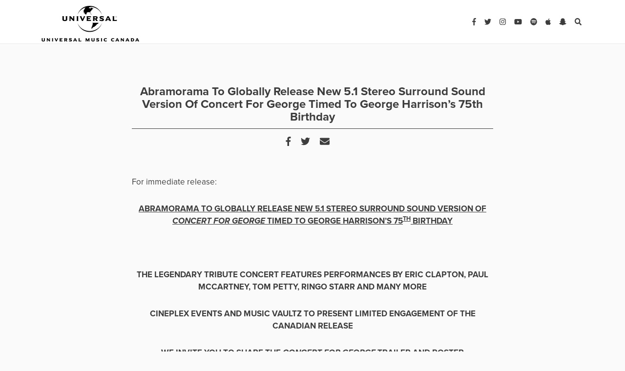

--- FILE ---
content_type: text/html; charset=UTF-8
request_url: https://www.universalmusic.ca/press-releases/abramorama-globally-release-new-5-1-stereo-surround-sound-version-concert-george-timed-george-harrisons-75th-birthday/
body_size: 11101
content:
<!DOCTYPE html>
<html lang="en-US">
<head>
	<meta charset="UTF-8">
	<meta http-equiv="X-UA-Compatible" content="IE=edge">
	<meta name="viewport" content="width=device-width, initial-scale=1, shrink-to-fit=no">
	<meta name="mobile-web-app-capable" content="yes">
	<meta name="apple-mobile-web-app-capable" content="yes">
	<meta name="apple-mobile-web-app-title" content="Press Releases &#8211; Universal Music Canada - ">
	<meta name="facebook-domain-verification" content="56y8kxpogbclg1zmm6dreki8cm3cuo" />
	<link rel="profile" href="http://gmpg.org/xfn/11">
	<link rel="pingback" href="https://www.universalmusic.ca/xmlrpc.php">
	
<!-- 	Favicon -->
 <link rel="apple-touch-icon" sizes="57x57" href="https://www.universalmusic.ca/wp-content/themes/pressreleases_pressreleases/img/img/UMC-logo.png">
	<link rel="apple-touch-icon" sizes="60x60" href="https://www.universalmusic.ca/wp-content/themes/pressreleases_pressreleases/img/img/UMC-logo.png">
	<link rel="apple-touch-icon" sizes="72x72" href="https://www.universalmusic.ca/wp-content/themes/pressreleases_pressreleases/img/img/UMC-logo.png">
	<link rel="apple-touch-icon" sizes="76x76" href="https://www.universalmusic.ca/wp-content/themes/pressreleases_pressreleases/img/img/UMC-logo.png">
	<link rel="apple-touch-icon" sizes="114x114" href="https://www.universalmusic.ca/wp-content/themes/pressreleases_pressreleases/img/img/UMC-logo.png">
	<link rel="apple-touch-icon" sizes="120x120" href="https://www.universalmusic.ca/wp-content/themes/pressreleases_pressreleases/img/img/UMC-logo.png">
	<link rel="apple-touch-icon" sizes="144x144" href="https://www.universalmusic.ca/wp-content/themes/pressreleases_pressreleases/img/img/UMC-logo.png">
	<link rel="apple-touch-icon" sizes="152x152" href="https://www.universalmusic.ca/wp-content/themes/pressreleases_pressreleases/img/img/UMC-logo.png">
	<link rel="apple-touch-icon" sizes="180x180" href="https://www.universalmusic.ca/wp-content/themes/pressreleases_pressreleases/img/img/UMC-logo.png">
	<link rel="icon" type="image/png" sizes="192x192"  href="https://www.universalmusic.ca/wp-content/themes/pressreleases_pressreleases/img/img/UMC-logo.png">
	<link rel="icon" type="image/png" sizes="32x32" href="https://www.universalmusic.ca/wp-content/themes/pressreleases_pressreleases/img/img/UMC-logo.png">
	<link rel="icon" type="image/png" sizes="96x96" href="https://www.universalmusic.ca/wp-content/themes/pressreleases_pressreleases/img/img/UMC-logo.png">
	<link rel="icon" type="image/png" sizes="16x16" href="https://www.universalmusic.ca/wp-content/themes/pressreleases_pressreleases/img/img/UMC-logo.png">
	<link rel="manifest" href="https://www.universalmusic.ca/wp-content/themes/pressreleases_pressreleases/img/favicon/manifest.json">
	<meta name="msapplication-TileColor" content="#ffffff">
	<meta name="google-site-verification" content="NhO7u9vu5oTLCYr2Py_8r-F70TkVNL0-EBKVBcPMEdw" />
	<meta name="msapplication-TileImage" content="https://www.universalmusic.ca/wp-content/themes/pressreleases_pressreleases/img/UMC-logo.png">
	<meta name="theme-color" content="#ffffff">
	<meta name="p:domain_verify" content="f216fb9db080476ba11939fc9eddbef3"/> 
	
	<!-- Fontawesome -->
	<script defer src="https://use.fontawesome.com/releases/v5.0.8/js/all.js"></script>
	<script src="https://ajax.googleapis.com/ajax/libs/jquery/1.7.1/jquery.min.js" type="text/javascript"></script>
	
	
	<title>Abramorama To Globally Release New 5.1 Stereo Surround Sound Version Of Concert For George Timed To George Harrison&#8217;s 75th Birthday &#8211; Press Releases &#8211; Universal Music Canada</title>
<script type="text/javascript">window.PUSH_GLOBAL = {geo_ip_country: 'US', ip_lookup: 'varnish'};</script><meta name='robots' content='max-image-preview:large' />
<link rel='dns-prefetch' href='//code.jquery.com' />
<link rel='dns-prefetch' href='//use.typekit.net' />
<script type="text/javascript">
/* <![CDATA[ */
window._wpemojiSettings = {"baseUrl":"https:\/\/s.w.org\/images\/core\/emoji\/15.0.3\/72x72\/","ext":".png","svgUrl":"https:\/\/s.w.org\/images\/core\/emoji\/15.0.3\/svg\/","svgExt":".svg","source":{"concatemoji":"https:\/\/www.universalmusic.ca\/wp-includes\/js\/wp-emoji-release.min.js?ver=6.6.4"}};
/*! This file is auto-generated */
!function(i,n){var o,s,e;function c(e){try{var t={supportTests:e,timestamp:(new Date).valueOf()};sessionStorage.setItem(o,JSON.stringify(t))}catch(e){}}function p(e,t,n){e.clearRect(0,0,e.canvas.width,e.canvas.height),e.fillText(t,0,0);var t=new Uint32Array(e.getImageData(0,0,e.canvas.width,e.canvas.height).data),r=(e.clearRect(0,0,e.canvas.width,e.canvas.height),e.fillText(n,0,0),new Uint32Array(e.getImageData(0,0,e.canvas.width,e.canvas.height).data));return t.every(function(e,t){return e===r[t]})}function u(e,t,n){switch(t){case"flag":return n(e,"\ud83c\udff3\ufe0f\u200d\u26a7\ufe0f","\ud83c\udff3\ufe0f\u200b\u26a7\ufe0f")?!1:!n(e,"\ud83c\uddfa\ud83c\uddf3","\ud83c\uddfa\u200b\ud83c\uddf3")&&!n(e,"\ud83c\udff4\udb40\udc67\udb40\udc62\udb40\udc65\udb40\udc6e\udb40\udc67\udb40\udc7f","\ud83c\udff4\u200b\udb40\udc67\u200b\udb40\udc62\u200b\udb40\udc65\u200b\udb40\udc6e\u200b\udb40\udc67\u200b\udb40\udc7f");case"emoji":return!n(e,"\ud83d\udc26\u200d\u2b1b","\ud83d\udc26\u200b\u2b1b")}return!1}function f(e,t,n){var r="undefined"!=typeof WorkerGlobalScope&&self instanceof WorkerGlobalScope?new OffscreenCanvas(300,150):i.createElement("canvas"),a=r.getContext("2d",{willReadFrequently:!0}),o=(a.textBaseline="top",a.font="600 32px Arial",{});return e.forEach(function(e){o[e]=t(a,e,n)}),o}function t(e){var t=i.createElement("script");t.src=e,t.defer=!0,i.head.appendChild(t)}"undefined"!=typeof Promise&&(o="wpEmojiSettingsSupports",s=["flag","emoji"],n.supports={everything:!0,everythingExceptFlag:!0},e=new Promise(function(e){i.addEventListener("DOMContentLoaded",e,{once:!0})}),new Promise(function(t){var n=function(){try{var e=JSON.parse(sessionStorage.getItem(o));if("object"==typeof e&&"number"==typeof e.timestamp&&(new Date).valueOf()<e.timestamp+604800&&"object"==typeof e.supportTests)return e.supportTests}catch(e){}return null}();if(!n){if("undefined"!=typeof Worker&&"undefined"!=typeof OffscreenCanvas&&"undefined"!=typeof URL&&URL.createObjectURL&&"undefined"!=typeof Blob)try{var e="postMessage("+f.toString()+"("+[JSON.stringify(s),u.toString(),p.toString()].join(",")+"));",r=new Blob([e],{type:"text/javascript"}),a=new Worker(URL.createObjectURL(r),{name:"wpTestEmojiSupports"});return void(a.onmessage=function(e){c(n=e.data),a.terminate(),t(n)})}catch(e){}c(n=f(s,u,p))}t(n)}).then(function(e){for(var t in e)n.supports[t]=e[t],n.supports.everything=n.supports.everything&&n.supports[t],"flag"!==t&&(n.supports.everythingExceptFlag=n.supports.everythingExceptFlag&&n.supports[t]);n.supports.everythingExceptFlag=n.supports.everythingExceptFlag&&!n.supports.flag,n.DOMReady=!1,n.readyCallback=function(){n.DOMReady=!0}}).then(function(){return e}).then(function(){var e;n.supports.everything||(n.readyCallback(),(e=n.source||{}).concatemoji?t(e.concatemoji):e.wpemoji&&e.twemoji&&(t(e.twemoji),t(e.wpemoji)))}))}((window,document),window._wpemojiSettings);
/* ]]> */
</script>
<style id='wp-emoji-styles-inline-css' type='text/css'>

	img.wp-smiley, img.emoji {
		display: inline !important;
		border: none !important;
		box-shadow: none !important;
		height: 1em !important;
		width: 1em !important;
		margin: 0 0.07em !important;
		vertical-align: -0.1em !important;
		background: none !important;
		padding: 0 !important;
	}
</style>
<link rel='stylesheet' id='wp-block-library-css' href='https://www.universalmusic.ca/wp-includes/css/dist/block-library/style.min.css?ver=6.6.4' type='text/css' media='all' />
<style id='classic-theme-styles-inline-css' type='text/css'>
/*! This file is auto-generated */
.wp-block-button__link{color:#fff;background-color:#32373c;border-radius:9999px;box-shadow:none;text-decoration:none;padding:calc(.667em + 2px) calc(1.333em + 2px);font-size:1.125em}.wp-block-file__button{background:#32373c;color:#fff;text-decoration:none}
</style>
<style id='global-styles-inline-css' type='text/css'>
:root{--wp--preset--aspect-ratio--square: 1;--wp--preset--aspect-ratio--4-3: 4/3;--wp--preset--aspect-ratio--3-4: 3/4;--wp--preset--aspect-ratio--3-2: 3/2;--wp--preset--aspect-ratio--2-3: 2/3;--wp--preset--aspect-ratio--16-9: 16/9;--wp--preset--aspect-ratio--9-16: 9/16;--wp--preset--color--black: #000000;--wp--preset--color--cyan-bluish-gray: #abb8c3;--wp--preset--color--white: #ffffff;--wp--preset--color--pale-pink: #f78da7;--wp--preset--color--vivid-red: #cf2e2e;--wp--preset--color--luminous-vivid-orange: #ff6900;--wp--preset--color--luminous-vivid-amber: #fcb900;--wp--preset--color--light-green-cyan: #7bdcb5;--wp--preset--color--vivid-green-cyan: #00d084;--wp--preset--color--pale-cyan-blue: #8ed1fc;--wp--preset--color--vivid-cyan-blue: #0693e3;--wp--preset--color--vivid-purple: #9b51e0;--wp--preset--gradient--vivid-cyan-blue-to-vivid-purple: linear-gradient(135deg,rgba(6,147,227,1) 0%,rgb(155,81,224) 100%);--wp--preset--gradient--light-green-cyan-to-vivid-green-cyan: linear-gradient(135deg,rgb(122,220,180) 0%,rgb(0,208,130) 100%);--wp--preset--gradient--luminous-vivid-amber-to-luminous-vivid-orange: linear-gradient(135deg,rgba(252,185,0,1) 0%,rgba(255,105,0,1) 100%);--wp--preset--gradient--luminous-vivid-orange-to-vivid-red: linear-gradient(135deg,rgba(255,105,0,1) 0%,rgb(207,46,46) 100%);--wp--preset--gradient--very-light-gray-to-cyan-bluish-gray: linear-gradient(135deg,rgb(238,238,238) 0%,rgb(169,184,195) 100%);--wp--preset--gradient--cool-to-warm-spectrum: linear-gradient(135deg,rgb(74,234,220) 0%,rgb(151,120,209) 20%,rgb(207,42,186) 40%,rgb(238,44,130) 60%,rgb(251,105,98) 80%,rgb(254,248,76) 100%);--wp--preset--gradient--blush-light-purple: linear-gradient(135deg,rgb(255,206,236) 0%,rgb(152,150,240) 100%);--wp--preset--gradient--blush-bordeaux: linear-gradient(135deg,rgb(254,205,165) 0%,rgb(254,45,45) 50%,rgb(107,0,62) 100%);--wp--preset--gradient--luminous-dusk: linear-gradient(135deg,rgb(255,203,112) 0%,rgb(199,81,192) 50%,rgb(65,88,208) 100%);--wp--preset--gradient--pale-ocean: linear-gradient(135deg,rgb(255,245,203) 0%,rgb(182,227,212) 50%,rgb(51,167,181) 100%);--wp--preset--gradient--electric-grass: linear-gradient(135deg,rgb(202,248,128) 0%,rgb(113,206,126) 100%);--wp--preset--gradient--midnight: linear-gradient(135deg,rgb(2,3,129) 0%,rgb(40,116,252) 100%);--wp--preset--font-size--small: 13px;--wp--preset--font-size--medium: 20px;--wp--preset--font-size--large: 36px;--wp--preset--font-size--x-large: 42px;--wp--preset--spacing--20: 0.44rem;--wp--preset--spacing--30: 0.67rem;--wp--preset--spacing--40: 1rem;--wp--preset--spacing--50: 1.5rem;--wp--preset--spacing--60: 2.25rem;--wp--preset--spacing--70: 3.38rem;--wp--preset--spacing--80: 5.06rem;--wp--preset--shadow--natural: 6px 6px 9px rgba(0, 0, 0, 0.2);--wp--preset--shadow--deep: 12px 12px 50px rgba(0, 0, 0, 0.4);--wp--preset--shadow--sharp: 6px 6px 0px rgba(0, 0, 0, 0.2);--wp--preset--shadow--outlined: 6px 6px 0px -3px rgba(255, 255, 255, 1), 6px 6px rgba(0, 0, 0, 1);--wp--preset--shadow--crisp: 6px 6px 0px rgba(0, 0, 0, 1);}:where(.is-layout-flex){gap: 0.5em;}:where(.is-layout-grid){gap: 0.5em;}body .is-layout-flex{display: flex;}.is-layout-flex{flex-wrap: wrap;align-items: center;}.is-layout-flex > :is(*, div){margin: 0;}body .is-layout-grid{display: grid;}.is-layout-grid > :is(*, div){margin: 0;}:where(.wp-block-columns.is-layout-flex){gap: 2em;}:where(.wp-block-columns.is-layout-grid){gap: 2em;}:where(.wp-block-post-template.is-layout-flex){gap: 1.25em;}:where(.wp-block-post-template.is-layout-grid){gap: 1.25em;}.has-black-color{color: var(--wp--preset--color--black) !important;}.has-cyan-bluish-gray-color{color: var(--wp--preset--color--cyan-bluish-gray) !important;}.has-white-color{color: var(--wp--preset--color--white) !important;}.has-pale-pink-color{color: var(--wp--preset--color--pale-pink) !important;}.has-vivid-red-color{color: var(--wp--preset--color--vivid-red) !important;}.has-luminous-vivid-orange-color{color: var(--wp--preset--color--luminous-vivid-orange) !important;}.has-luminous-vivid-amber-color{color: var(--wp--preset--color--luminous-vivid-amber) !important;}.has-light-green-cyan-color{color: var(--wp--preset--color--light-green-cyan) !important;}.has-vivid-green-cyan-color{color: var(--wp--preset--color--vivid-green-cyan) !important;}.has-pale-cyan-blue-color{color: var(--wp--preset--color--pale-cyan-blue) !important;}.has-vivid-cyan-blue-color{color: var(--wp--preset--color--vivid-cyan-blue) !important;}.has-vivid-purple-color{color: var(--wp--preset--color--vivid-purple) !important;}.has-black-background-color{background-color: var(--wp--preset--color--black) !important;}.has-cyan-bluish-gray-background-color{background-color: var(--wp--preset--color--cyan-bluish-gray) !important;}.has-white-background-color{background-color: var(--wp--preset--color--white) !important;}.has-pale-pink-background-color{background-color: var(--wp--preset--color--pale-pink) !important;}.has-vivid-red-background-color{background-color: var(--wp--preset--color--vivid-red) !important;}.has-luminous-vivid-orange-background-color{background-color: var(--wp--preset--color--luminous-vivid-orange) !important;}.has-luminous-vivid-amber-background-color{background-color: var(--wp--preset--color--luminous-vivid-amber) !important;}.has-light-green-cyan-background-color{background-color: var(--wp--preset--color--light-green-cyan) !important;}.has-vivid-green-cyan-background-color{background-color: var(--wp--preset--color--vivid-green-cyan) !important;}.has-pale-cyan-blue-background-color{background-color: var(--wp--preset--color--pale-cyan-blue) !important;}.has-vivid-cyan-blue-background-color{background-color: var(--wp--preset--color--vivid-cyan-blue) !important;}.has-vivid-purple-background-color{background-color: var(--wp--preset--color--vivid-purple) !important;}.has-black-border-color{border-color: var(--wp--preset--color--black) !important;}.has-cyan-bluish-gray-border-color{border-color: var(--wp--preset--color--cyan-bluish-gray) !important;}.has-white-border-color{border-color: var(--wp--preset--color--white) !important;}.has-pale-pink-border-color{border-color: var(--wp--preset--color--pale-pink) !important;}.has-vivid-red-border-color{border-color: var(--wp--preset--color--vivid-red) !important;}.has-luminous-vivid-orange-border-color{border-color: var(--wp--preset--color--luminous-vivid-orange) !important;}.has-luminous-vivid-amber-border-color{border-color: var(--wp--preset--color--luminous-vivid-amber) !important;}.has-light-green-cyan-border-color{border-color: var(--wp--preset--color--light-green-cyan) !important;}.has-vivid-green-cyan-border-color{border-color: var(--wp--preset--color--vivid-green-cyan) !important;}.has-pale-cyan-blue-border-color{border-color: var(--wp--preset--color--pale-cyan-blue) !important;}.has-vivid-cyan-blue-border-color{border-color: var(--wp--preset--color--vivid-cyan-blue) !important;}.has-vivid-purple-border-color{border-color: var(--wp--preset--color--vivid-purple) !important;}.has-vivid-cyan-blue-to-vivid-purple-gradient-background{background: var(--wp--preset--gradient--vivid-cyan-blue-to-vivid-purple) !important;}.has-light-green-cyan-to-vivid-green-cyan-gradient-background{background: var(--wp--preset--gradient--light-green-cyan-to-vivid-green-cyan) !important;}.has-luminous-vivid-amber-to-luminous-vivid-orange-gradient-background{background: var(--wp--preset--gradient--luminous-vivid-amber-to-luminous-vivid-orange) !important;}.has-luminous-vivid-orange-to-vivid-red-gradient-background{background: var(--wp--preset--gradient--luminous-vivid-orange-to-vivid-red) !important;}.has-very-light-gray-to-cyan-bluish-gray-gradient-background{background: var(--wp--preset--gradient--very-light-gray-to-cyan-bluish-gray) !important;}.has-cool-to-warm-spectrum-gradient-background{background: var(--wp--preset--gradient--cool-to-warm-spectrum) !important;}.has-blush-light-purple-gradient-background{background: var(--wp--preset--gradient--blush-light-purple) !important;}.has-blush-bordeaux-gradient-background{background: var(--wp--preset--gradient--blush-bordeaux) !important;}.has-luminous-dusk-gradient-background{background: var(--wp--preset--gradient--luminous-dusk) !important;}.has-pale-ocean-gradient-background{background: var(--wp--preset--gradient--pale-ocean) !important;}.has-electric-grass-gradient-background{background: var(--wp--preset--gradient--electric-grass) !important;}.has-midnight-gradient-background{background: var(--wp--preset--gradient--midnight) !important;}.has-small-font-size{font-size: var(--wp--preset--font-size--small) !important;}.has-medium-font-size{font-size: var(--wp--preset--font-size--medium) !important;}.has-large-font-size{font-size: var(--wp--preset--font-size--large) !important;}.has-x-large-font-size{font-size: var(--wp--preset--font-size--x-large) !important;}
:where(.wp-block-post-template.is-layout-flex){gap: 1.25em;}:where(.wp-block-post-template.is-layout-grid){gap: 1.25em;}
:where(.wp-block-columns.is-layout-flex){gap: 2em;}:where(.wp-block-columns.is-layout-grid){gap: 2em;}
:root :where(.wp-block-pullquote){font-size: 1.5em;line-height: 1.6;}
</style>
<link rel='stylesheet' id='push-global-css' href='https://www.universalmusic.ca/wp-content/plugins/push-global/public/css/push-global-public.css?ver=1.2.42' type='text/css' media='all' />
<link rel='stylesheet' id='understrap-styles-css' href='https://www.universalmusic.ca/wp-content/themes/pressreleases_pressreleases/css/theme.css?v=3&#038;ver=0.6.5' type='text/css' media='all' />
<link rel='stylesheet' id='custom-styles-css' href='https://www.universalmusic.ca/wp-content/themes/pressreleases_pressreleases/css/main.css?v=3.42&#038;ver=0.6.5' type='text/css' media='all' />
<link rel='stylesheet' id='abril-typekit-css' href='//use.typekit.net/hax8jvu.css?ver=0.6.5' type='text/css' media='all' />
<link rel='stylesheet' id='wp-pagenavi-css' href='https://www.universalmusic.ca/wp-content/plugins/wp-pagenavi/pagenavi-css.css?ver=2.70' type='text/css' media='all' />
<link rel='stylesheet' id='ae_frontend_css-css' href='https://www.universalmusic.ca/wp-content/plugins/appreciation-engine-social-sign-in/css/ae_frontend.css?ver=2.14.37' type='text/css' media='all' />
<link rel='stylesheet' id='ae_frontend_font_awesome_css-css' href='https://www.universalmusic.ca/wp-content/plugins/appreciation-engine-social-sign-in/css/font-awesome/css/fontawesome.min.css?ver=5.15.4' type='text/css' media='all' />
<link rel='stylesheet' id='ae_frontend_font_awesome_brands_css-css' href='https://www.universalmusic.ca/wp-content/plugins/appreciation-engine-social-sign-in/css/font-awesome/css/brands.min.css?ver=5.15.4' type='text/css' media='all' />
<link rel='stylesheet' id='ae_frontend_font_awesome_solid_css-css' href='https://www.universalmusic.ca/wp-content/plugins/appreciation-engine-social-sign-in/css/font-awesome/css/solid.min.css?ver=5.15.4' type='text/css' media='all' />
<link rel='stylesheet' id='ae_frontend_font_awesome_v4_shims_css-css' href='https://www.universalmusic.ca/wp-content/plugins/appreciation-engine-social-sign-in/css/font-awesome/css/v4-shims.min.css?ver=5.15.4' type='text/css' media='all' />
<link rel='stylesheet' id='intl-tel-input-css' href='https://www.universalmusic.ca/wp-content/plugins/appreciation-engine-social-sign-in/css/intl-tel-input/intlTelInput.min.css?ver=2.14.37' type='text/css' media='all' />
<link rel='stylesheet' id='jquery-modal-css-css' href='https://www.universalmusic.ca/wp-content/plugins/appreciation-engine-social-sign-in/libraries/jquery-modal/jquery.modal.css?ver=2.14.37' type='text/css' media='all' />
<script type="text/javascript" src="https://code.jquery.com/jquery-3.3.1.min.js" id="jquery-js"></script>
<script type="text/javascript" src="https://www.universalmusic.ca/wp-content/plugins/push-global/public/js/push-global-public.js?ver=1.2.42" id="push-global-js"></script>
<script type="text/javascript" id="push-global-autocolor-js-extra">
/* <![CDATA[ */
var PUSH_AUTOCOLOR = {"elementSelectors":["#_evidon-collapse-message","#_evidon-decline-button","#_evidon-accept-button","#_evidon-option-button","#_evidon-message","#_evidon-message a"]};
/* ]]> */
</script>
<script type="text/javascript" src="https://www.universalmusic.ca/wp-content/plugins/push-global/public/js/autocolor/autocolor.js?ver=1.2.42" id="push-global-autocolor-js"></script>
<script type="text/javascript" src="https://www.universalmusic.ca/wp-content/themes/pressreleases_pressreleases/js/popper.min.js?ver=6.6.4" id="popper-scripts-js"></script>
<script type="text/javascript" src="https://www.universalmusic.ca/wp-content/themes/pressreleases_pressreleases/js/instagram-embeds.js?ver=6.6.4" id="instagram-js"></script>
<script type="text/javascript" src="https://www.universalmusic.ca/wp-content/plugins/appreciation-engine-social-sign-in/js/int-tel-input/intlTelInput.min.js?ver=2.14.37" id="intl-tel-input-js"></script>
<script type="text/javascript" src="https://www.universalmusic.ca/wp-content/plugins/appreciation-engine-social-sign-in/js/int-tel-input/utils.js?ver=2.14.37" id="intl-tel-input-utils-js"></script>
<script type="text/javascript" id="ae-wp-frontend-js-extra">
/* <![CDATA[ */
var intlTelInputData = {"smsCountries":[]};
/* ]]> */
</script>
<script type="text/javascript" src="https://www.universalmusic.ca/wp-content/plugins/appreciation-engine-social-sign-in/js/ae_wp_frontend.js?ver=2.14.37" id="ae-wp-frontend-js"></script>
<script type="text/javascript" id="ae-wp-js-js-extra">
/* <![CDATA[ */
var AEJSWP = {"plugin_version":"2.14.37","ajaxurl":"https:\/\/www.universalmusic.ca\/wp-admin\/admin-ajax.php","ajax_action_login":"ae_social_signin_user_login_ajax","redirect_action_login":"ae_social_signin_user_login_redirect","ajax_action_get_logout_url":"ae_social_signin_get_logout_url_ajax","ajax_action_send_user_optins":"ae_social_signin_send_user_optins","ajax_action_user_check_captcha":"ae_social_signin_user_check_captcha","login_status_messages":["fail","WordPress user created & logged-in","WordPress user found & logged-in","WordPress user found, but not logged-in (logged-in session disabled)","WordPress user created, but not logged-in (logged-in session disabled)","WordPress user record creation disabled"],"login_fail_status_messages":["","Unspecified error","No access token","AE API error","Missing miniumum required fields (AEUserID, Username or Email)","More than 1 WordPress user record with this AE_User_ID! Doing nothing - contact an admin!","Cannot create the WordPress user account - you have not been signed-in.<br\/><br\/>This can occur if you have another Admin user account on this WordPress install with the same email or username.<br\/><br\/>Please signup with a different email and\/or username.","A WordPress user is already logged in, please log-out first","Email not yet verified"],"ae_js_path":"","debug":"","flow_type":"","extra_fields_screen":"after","extra_fields":{"email":{"required":true,"label":"email"},"username":{"required":true,"label":"username"},"password":{"label":"password"}},"minimum_age":"","analytics_tracking_delegate":"trackingDelegate.AEConnect","services":"","flow_css":"https:\/\/www.universalmusic.ca\/","verify_email":"","flow_text":{"login_header":"Sign In","register_header":"Sign Up","error_header":"Sorry, there seems to be a problem","add_info_header":"Additional Information","add_info_button":"Submit","forgot_password_link":"forgot password?","recover_password_link":"Recover Password","have_account_link":"Have an account?","need_help_link":"need help?","create_account_link":"create an account","verify_email_header":"Verify Email","verify_email_sent":"A verification email will be sent to","verify_email_instructions":"Please click the link in the email to confirm your address and continue.","verify_email_success_button":"OK","verify_email_retry_button":"Retry","verify_email_success_header":"Success.","verify_email_success_message":"Your email was successfully verified.","verify_email_error_header":"Sorry.","verify_email_error_message":"That is not a valid activation url, or the url has expired. Please double check your email, or trigger a new activation email.","reset_pw_header":"Reset Password","reset_pw_sent":"A verification email will be sent to","reset_pw_instructions":"Please click the link in the email to confirm your address and reset your password.","reset_pw_button":"Verify Email","reset_pw_confirm_header":"Reset Password - Confirm","reset_pw_confirm_instructions":"Please enter a new password...","reset_pw_confirm_button":"Confirm","reset_pw_done_header":"Reset Password - Done!","reset_pw_done_message":"Your password has been reset.","reset_pw_done_button":"OK"},"no_email":"","hide_email_form":"","social_first":"","ae_logout_url":"?auth_method=direct&return_url=https%3A%2F%2Fwww.universalmusic.ca%2Fpress-releases%2Fabramorama-globally-release-new-5-1-stereo-surround-sound-version-concert-george-timed-george-harrisons-75th-birthday%2F","ae_logout_url_bare":"?auth_method=direct","wp_logout_url":"https:\/\/www.universalmusic.ca\/wp-login.php?action=logout&redirect_to=https%3A%2F%2Fwww.universalmusic.ca%2Fpress-releases%2Fabramorama-globally-release-new-5-1-stereo-surround-sound-version-concert-george-timed-george-harrisons-75th-birthday%2F&_wpnonce=e25f3779f5","return_url":"https:\/\/www.universalmusic.ca\/wp-admin\/admin-ajax.php?action=ae_social_signin_user_login_redirect&return_url=https%3A%2F%2Fwww.universalmusic.ca%2Fpress-releases%2Fabramorama-globally-release-new-5-1-stereo-surround-sound-version-concert-george-timed-george-harrisons-75th-birthday%2F","login_redirect_url":"","user_logged_in":"","email_format":{"background_color":false,"font_size":false,"font_family":false,"font_color":false,"show_header":false,"header_background_color":false,"header_font_color":false,"image_url":false,"reset_pw_email_subject":"","reset_pw_email_message":false,"reset_pw_email_link":false,"verify_email_subject":"","verify_email_message":false,"verify_email_link":false,"show_footer":false,"footer_background_color":false,"footer_font_color":false,"logo_img_url":false,"logo_link":false,"copyright":false},"sso_type":"","validation_target":"","ajax_login":"","ajax_update_class":"ae-wp-ajax-update","disable_logged_in_session":"","disable_wp_user_record":"","logged_in_salutation":"","auth_connected":"","widget_cta":"","profile_link":"","profile_link_url":"","logout_link":"","extra_info":{"global":{"top":{"title":false},"bottom":{"title":false,"text":false}}},"date_format":"","aejsready_handlers":[],"mailingListFormCompletedCallbacks":[],"event_waiters":{},"data_filters":{},"custom_forms":[],"aejs_async_load":"","disable_jquery_modal_enqueue":"","safari_incognito_error":"Hello, trying to sign up?<br\/>It looks like you're using private browsing mode on Safari. You can disable private browsing on Safari, or use private browsing in Chrome\/Firefox to sign up!","cookies_disabled_error":"Hello, trying to sign up?<br\/>It looks like cookies are disabled in your browser. Enable cookies to sign up!"};
/* ]]> */
</script>
<script type="text/javascript" src="https://www.universalmusic.ca/wp-content/plugins/appreciation-engine-social-sign-in/js/min/ae_wp-min.js?ver=2.14.37" id="ae-wp-js-js"></script>
<script type="text/javascript" src="https://www.universalmusic.ca/wp-content/plugins/appreciation-engine-social-sign-in/libraries/jquery-modal/jquery.modal.min.js?ver=2.14.37" id="jquery-modal-js"></script>
<link rel="https://api.w.org/" href="https://www.universalmusic.ca/wp-json/" /><link rel="canonical" href="https://www.universalmusic.ca/press-releases/abramorama-globally-release-new-5-1-stereo-surround-sound-version-concert-george-timed-george-harrisons-75th-birthday/" />
<link rel="alternate" title="oEmbed (JSON)" type="application/json+oembed" href="https://www.universalmusic.ca/wp-json/oembed/1.0/embed?url=https%3A%2F%2Fwww.universalmusic.ca%2Fpress-releases%2Fabramorama-globally-release-new-5-1-stereo-surround-sound-version-concert-george-timed-george-harrisons-75th-birthday%2F" />
<link rel="alternate" title="oEmbed (XML)" type="text/xml+oembed" href="https://www.universalmusic.ca/wp-json/oembed/1.0/embed?url=https%3A%2F%2Fwww.universalmusic.ca%2Fpress-releases%2Fabramorama-globally-release-new-5-1-stereo-surround-sound-version-concert-george-timed-george-harrisons-75th-birthday%2F&#038;format=xml" />
<meta name="robots" content="noimageai">
<meta name="robots" content="noai">
<link rel="icon" href="https://www.universalmusic.ca/wp-content/uploads/sites/2543/2024/02/cropped-UMC-logo-32x32.png" sizes="32x32" />
<link rel="icon" href="https://www.universalmusic.ca/wp-content/uploads/sites/2543/2024/02/cropped-UMC-logo-192x192.png" sizes="192x192" />
<link rel="apple-touch-icon" href="https://www.universalmusic.ca/wp-content/uploads/sites/2543/2024/02/cropped-UMC-logo-180x180.png" />
<meta name="msapplication-TileImage" content="https://www.universalmusic.ca/wp-content/uploads/sites/2543/2024/02/cropped-UMC-logo-270x270.png" />
		<style type="text/css" id="wp-custom-css">
			.main-nav-links {
	display:none!Important;
}		</style>
			

	
</head>

<body class="press-releases-template-default single single-press-releases postid-68657 wp-custom-logo group-blog">
		


<header class="cd-morph-dropdown">
	<div class="cd-auto-hide-header">	
			<!--SEARCH AND HAMBURGER MOBILE-->
			<a href="#" class="search-mbl search"><i class="fa fa-search"></i></a>
			<a href="#0" class="nav-trigger">Open Nav<span aria-hidden="true"></span></a>	

	<!--DESKTOP NAV-->
			<nav>
				<div class="container" >
						<!--Logo-->				
						<a class="main-nav-logo" rel="home" href="/" title="Umusic"><img src="https://www.universalmusic.ca/wp-content/themes/pressreleases_pressreleases/img/UMC-logo.png"></a>
				
						<!--Main Links-->
						<ul class="list-inline main-nav-links">
<!--
							<li class="list-inline-item"><a href="https://www.universalmusic.ca/category/News/">NEWS</a></li>
							<li class="list-inline-item"><a href="https://www.universalmusic.ca/category/Discover">DISCOVER</a></li>
							<li class="list-inline-item"><a href="https://www.universalmusic.ca/wp-content/themes/pressreleases_pressreleases/quizzes">QUIZZES</a></li>
							<li class="list-inline-item"><a href="https://www.universalmusic.ca/wp-content/themes/pressreleases_pressreleases/contests">WIN</a></li>
							<li class="list-inline-item"><a href="https://www.universalmusic.ca/wp-content/themes/pressreleases_pressreleases/videos">WATCH</a></li>
-->
							<li class="list-inline-item"><a href="https://shop.umusic.ca/">SHOP <!-- <i class="fa fa-shopping-cart"></i> --></a></li>
							<li class="list-inline-item"><a href="https://shop.umusic.ca/pages/umusiclive">uMusic Live</a></li>

						</ul>		
								 
						<!--Socials-->
						<ul class="list-inline main-nav-socials">
							<li class="list-inline-item"><a target="_blank" href="https://umc.lnk.to/facebookWe"><i class="fab fa-facebook-f"></i></a></li>
							<li class="list-inline-item"><a target="_blank" href="https://umc.lnk.to/twitterWe"><i class="fab fa-twitter"></i></a></li>
							<li class="list-inline-item"><a target="_blank" href="https://umc.lnk.to/instagramWe"><i class="fab fa-instagram"></i></a></li>
							<li class="list-inline-item"><a target="_blank" href="https://umc.lnk.to/youtubeWe"><i class="fab fa-youtube"></i></a></li>
							<li class="list-inline-item"><a target="_blank" href="https://umc.lnk.to/spotifyWe"><i class="fab fa-spotify"></i></a></li>
							<li class="list-inline-item"><a target="_blank" href="https://umc.lnk.to/AppleMusicWe"><i class="fab fa-apple"></i></a></li>
							<li class="list-inline-item"><a target="_blank" href="https://umc.lnk.to/snapchatWe"><i class="fab fa-snapchat-ghost"></i></a></li>
							<li class="list-inline-item"><a target="_blank" href="#" class="nav-link search"><i class="fa fa-search"></i></a></li>
						</ul>
						
				</div>		
				<!-- MOBILE NAV -->
				<div class="morph-dropdown-wrapper">
					<div class="dropdown-list">
							
						<ul>
							<li><a href="https://shop.umusic.ca/">SHOP</a></li>
							<li><a href="https://shop.umusic.ca/pages/umusiclive">uMusic Live</a></li>

						</ul>
						
						<ul class="list-inline main-nav-socials-mbl">
							<li class="list-inline-item"><a target="_blank" href="https://umc.lnk.to/facebookWe"><i class="fab fa-facebook-f"></i></a></li>
							<li class="list-inline-item"><a target="_blank" href="https://umc.lnk.to/twitterWe"><i class="fab fa-twitter"></i></a></li>
							<li class="list-inline-item"><a target="_blank" href="https://umc.lnk.to/instagramWe"><i class="fab fa-instagram"></i></a></li>
							<li class="list-inline-item"><a target="_blank" href="https://umc.lnk.to/youtubeWe"><i class="fab fa-youtube"></i></a></li>
							<li class="list-inline-item"><a target="_blank" href="https://umc.lnk.to/spotifyWe"><i class="fab fa-spotify"></i></a></li>
							<li class="list-inline-item"><a target="_blank" href="https://umc.lnk.to/AppleMusicWe"><i class="fab fa-apple"></i></a></li>
							<li class="list-inline-item"><a target="_blank" href="https://umc.lnk.to/snapchatWe"><i class="fab fa-snapchat-ghost"></i></a></li>
						</ul>
			
						<div class="bg-layer" aria-hidden="true"></div>
					
					</div> <!-- dropdown-list -->
				</div> <!-- morph-dropdown-wrapper -->
			</nav>
			
		</div>	
	</header>

	<!-- SEARCH POP UP -->
	<div id="search">
	    <button type="button" class="close">×</button>
	    <form role="search" method="get" action="https://www.universalmusic.ca">
	        <input autocomplete="off" type="search" name="s" value="" placeholder="Search.." autofocus="autofocus">
	        <button type="submit" class="btn btn-danger">Search</button>
	    </form>
	</div>
	<!--/ SEARCH POP UP -->
	
	

<style>
	.content p img{
		margin: 0 auto !important;
		display: block !important;
		margin: 25px 0 !important;
	}
</style>



	<section class="container press-releases mb-5">
		<div class="row no-gutters single-post-social single-post-social-center">

				
													<div class="col-md-8 mx-auto">
						<h2 class="mb-3">Abramorama To Globally Release New 5.1 Stereo Surround Sound Version Of Concert For George Timed To George Harrison&#8217;s 75th Birthday</h2>
						
						
						<div class="row no-gutters single-post-social single-post-social-center -socials">
							<a class="single-post-share" href="#" onclick="share_fb('https://www.universalmusic.ca/press-releases/abramorama-globally-release-new-5-1-stereo-surround-sound-version-concert-george-timed-george-harrisons-75th-birthday/');return false;" rel="nofollow" share_url="https://www.universalmusic.ca/press-releases/abramorama-globally-release-new-5-1-stereo-surround-sound-version-concert-george-timed-george-harrisons-75th-birthday/" target="_blank"><i class="fab fa-facebook-f"></i></a>
							<a href="https://twitter.com/intent/tweet?text=Abramorama To Globally Release New 5.1 Stereo Surround Sound Version Of Concert For George Timed To George Harrison&#8217;s 75th Birthday&url=https://www.universalmusic.ca/press-releases/abramorama-globally-release-new-5-1-stereo-surround-sound-version-concert-george-timed-george-harrisons-75th-birthday/" class="single-post-share" data-url="https://www.universalmusic.ca/press-releases/abramorama-globally-release-new-5-1-stereo-surround-sound-version-concert-george-timed-george-harrisons-75th-birthday/" data-text="Abramorama To Globally Release New 5.1 Stereo Surround Sound Version Of Concert For George Timed To George Harrison&#8217;s 75th Birthday" data-count="vertical" target="_blank"><i class="fab fa-twitter"></i></a>
							
							<a class="single-post-share" href="mailto:?subject=Abramorama To Globally Release New 5.1 Stereo Surround Sound Version Of Concert For George Timed To George Harrison&#8217;s 75th Birthday&amp;body=Check out this Umusic Post! https://www.universalmusic.ca/press-releases/abramorama-globally-release-new-5-1-stereo-surround-sound-version-concert-george-timed-george-harrisons-75th-birthday/."><i class="fa fa-envelope"></i></a>
							 							
						</div>
          

						<p class="content mb-3"><p>For immediate release:</p><p style="text-align: center;"><strong><u>ABRAMORAMA TO GLOBALLY RELEASE NEW 5.1 STEREO SURROUND SOUND VERSION OF</u></strong><u> <strong><em>CONCERT FOR GEORGE</em></strong> <strong>TIMED TO GEORGE HARRISON’S 75<sup>TH</sup> BIRTHDAY</strong></u></p><p style="text-align: center;"><strong> <img class="alignnone size-full wp-image-68658" src="https://umusic-canada.umg-wp3.com/wp-content/uploads/sites/2543/2018/02/George.png" alt="" width="245" height="364" /></strong></p><p style="text-align: center;"><strong>THE LEGENDARY TRIBUTE CONCERT FEATURES PERFORMANCES BY</strong> <strong>ERIC CLAPTON, PAUL MCCARTNEY, TOM PETTY, RINGO STARR AND MANY MORE</strong></p><p style="text-align: center;"><strong>CINEPLEX EVENTS AND MUSIC VAULTZ TO PRESENT LIMITED ENGAGEMENT OF THE CANADIAN RELEASE</strong></p><p style="text-align: center;"><strong>WE INVITE YOU TO SHARE THE <em>CONCERT FOR GEORGE</em> </strong><a href="https://www.facebook.com/AbramoramaInc/videos/1524710137650523/"><strong>TRAILER</strong></a><strong> AND </strong><a href="https://www.dropbox.com/s/jj96rlc71zmib1y/Concert%20for%20George%20Poster.jpeg?dl=0"><strong>POSTER</strong></a></p><p><strong>15 February 2018 (Toronto, ON)</strong> – Abramorama, in association with Concord Music / Universal Music Canada, the country’s leading music company, announced today they will present a special limited theatrical run of<em> <strong>Concert for George</strong></em>, remastered in 5.1 Stereo Surround Sound beginning February 20, 2018. February 25 marks what would have been George Harrison's 75<sup>th</sup> birthday. Due to an overwhelming response from theatres in North America, the film has already been booked into more than 75 theatres in the U.S. and Canada with the list growing daily. The International rollout of the film will be announced next week.  </p><p>Over the years, Abramorama has a proven track record in the music driven film space, partnering several times with Neil Young, Green Day, Pearl Jam and now once again with a member of The Beatles. Abramorama released the Ron Howard documentary <em>The Beatles:  Eight Days a Week – The Touring Years </em>in 2016. Through limited engagements and event screenings, the film grossed close to $3 million in the U.S. and more than $12 million worldwide. </p><p>On November 29, 2002, one year after the passing of George Harrison, Olivia Harrison and longtime friend Eric Clapton organized a performance tribute in his honour. Held at London's Royal Albert Hall, the momentous evening featured George's songs, and music he loved, performed by a lineup that included Clapton, Joe Brown, Dhani Harrison, Jools Holland, Jeff Lynne, Paul McCartney, Monty Python, Tom Petty, Billy Preston, Ravi and Anoushka Shankar, Ringo Starr and many more.</p><p>Directed by David Leland (<em>Wish You Were Here</em>,<em> </em>HBO’s <em>Band Of Brothers </em>and the Traveling Wilburys’ video “Handle With Care”), <em>Concert for George </em>captures stunning renditions of some of the most significant music of the 20<sup>th</sup> century, including “While My Guitar Gently Weeps” (featuring Eric Clapton on guitar, Paul McCartney on piano and Starr on drums), “Taxman” (performed by Tom Petty and the Heartbreakers) and “The Inner Light” (covered by Jeff Lynne and Anoushka Shankar). Lynne, Harrison’s longtime friend and collaborator, produced the audio elements of the concert, while Clapton oversaw the entire proceedings as Musical Director.</p><p><em>Concert for George </em>has been certified 8-times platinum by the RIAA since its initial release and earned a 2004 Grammy Award for Best Long Form Music Video.</p><p>In conjunction with the theatrical release, the sound recordings from <em>Concert for George</em> will also be reissued for the very first time on vinyl (available as a 4-LP Box Set, as well as a Limited Edition Deluxe 10-disc Box Set) and on audio streaming services, as well as on 2CD/2DVD, 2CD/2Blu-Ray and 2CD formats via Concord Music. This is the first time that all songs from the performance have been available on an audio configuration.</p><p>For additional information, please visit <a href="https://www.concertforgeorge.com/theatrical-listings">concertforgeorge.com/theatrical-listings</a></p><p>To discover more George Harrison, visit: <a href="https://na01.safelinks.protection.outlook.com/?url=http%3A%2F%2Ffound.ee%2FCFG-CD-r&amp;data=02%7C01%7CBradley.LaDouceur%40cineplex.com%7C210b7ad55bf442ab2ffa08d573b3e011%7Ccf79f7ff2b29444eb5fa8f772cc29b3a%7C1%7C0%7C636542139531610632&amp;sdata=1jvlS5V1XgREygxjgF1hfdGZvEnapIBZnd%2BgboOtFcY%3D&amp;reserved=0">https://found.ee/CFG-CD-r</a></p><p><strong>Participating Canadian Cinemas</strong></p><p><strong>Check local listings for dates and show times at Cineplex.com/Events</strong></p><table class="aligncenter" style="height: 1035px; border-color: #000000;" width="611"><tbody><tr><td width="196"><p><u>The Park Theatre</u></p></td><td width="165"><p>3440 Cambie St.</p></td><td width="81"><p>Vancouver</p></td><td width="59"><p>BC</p></td><td width="68"><p>V5Z 2W8</p></td></tr><tr><td width="196"><p><u>Cineplex Odeon McGillivray Cinemas and VIP </u></p></td><td width="165"><p>2190 McGillivray Boulevard</p></td><td width="81"><p>Winnipeg</p></td><td width="59"><p>MB</p></td><td width="68"><p>R3Y 1S6</p></td></tr><tr><td width="196"><p><u>Cineplex Odeon Eau Claire Market Cinemas</u></p></td><td width="165"><p>#90, 200 Barclay Parade S.W.</p></td><td width="81"><p>Calgary</p></td><td width="59"><p>AB</p></td><td width="68"><p>T2P 4R5</p></td></tr><tr><td width="196"><p><u>Cineplex Cinemas Park Lane </u></p></td><td width="165"><p>5657 Spring Garden Road</p></td><td width="81"><p>Halifax</p></td><td width="59"><p>NS</p></td><td width="68"><p>B3J 3R4</p></td></tr><tr><td width="196"><p><u>Cineplex Cinemas Winston Churchill</u></p></td><td width="165"><p>2081 Winston Park Dr.</p></td><td width="81"><p>Oakville</p></td><td width="59"><p>ON</p></td><td width="68"><p>L6H 6P5 </p></td></tr><tr><td width="196"><p><u>Cineplex Cinemas Yonge-Dundas and VIP</u></p></td><td width="165"><p>10 Dundas Street East</p></td><td width="81"><p>Toronto</p></td><td width="59"><p>ON</p></td><td width="68"><p>M5B 2G9</p></td></tr><tr><td width="196"><p><u>Cineplex Odeon South Keys Cinemas</u></p></td><td width="165"><p>2214 Bank Street</p></td><td width="81"><p>Ottawa</p></td><td width="59"><p>ON</p></td><td width="68"><p> K1V 1J6</p></td></tr><tr><td width="196"><p><u>Galaxy Cinemas Peterborough</u></p></td><td width="165"><p>320 Water St.</p></td><td width="81"><p>Peterborough</p></td><td width="59"><p>ON</p></td><td width="68"><p>K9H 7N9</p></td></tr><tr><td width="196"><p><u>SilverCity Sudbury Cinemas</u></p></td><td width="165"><p>355 Barrydowne Road</p></td><td width="81"><p>Sudbury</p></td><td width="59"><p>ON</p></td><td width="68"><p>P3B 4K4</p></td></tr><tr><td width="196"><p><a href="https://cineplex.com/Theatre/silvercity-windsor-cinemas">SilverCity Windsor Cinemas</a></p></td><td width="165"><p>4611 Walker Road</p></td><td width="81"><p>Windsor</p></td><td width="59"><p>ON</p></td><td width="68"><p>N8W 3T6</p></td></tr><tr><td width="196"><p><u>Cineplex Odeon Latin Quarter Cinemas</u></p></td><td width="165"><p>350 rue Emery</p></td><td width="81"><p>Montreal</p></td><td width="59"><p>QC</p></td><td width="68"><p> H2X 1J1</p></td></tr><tr><td width="196"><p><u>Cineplex Odeon Cavendish Mall Cinemas</u></p></td><td width="165"><p>5800 boul. Cavendish</p></td><td width="81"><p>Cote St. Luc</p></td><td width="59"><p>QC</p></td><td width="68"><p>H4W 2T5</p></td></tr></tbody></table></p>
						<hr class="mt-5">
					</div>
					

				

		</div><!-- #primary -->



	</div><!-- .row -->
	

<!-- FACEBOOK SCRIPT -->
<script>
	function share_fb(url) {
	  window.open('https://www.facebook.com/sharer/sharer.php?u='+url,'facebook-share-dialog',"width=626, height=436")
	}
</script>

</section><!-- Container end -->





--- FILE ---
content_type: text/css
request_url: https://www.universalmusic.ca/wp-content/themes/pressreleases_pressreleases/css/main.css?v=3.42&ver=0.6.5
body_size: 9026
content:
@charset "UTF-8";
/* 
CUSTOM STYLES

black current
3d3d3d
gray
a0a09f
purple
c5a9f6
blue
6be0dd
green
6ce59f
yellow
ffe585
orange
f9b079
redw
f86e73

*/
body{
	color: #3d3d3d;
	overflow-x: hidden;
}
a{
  color: #3d3d3d;
  transition: all 250ms ease;
    -webkit-transition: all 250ms ease;
    -moz-transition: all 250ms ease;
    -ms-transition: all 250ms ease;	
}	
a.styled-link,
article.post main a {
	border-bottom: 1px solid #000;
    padding:6px 3px;
    display: inline-block;
    line-height: 0.55;
    color: #3d3d3d;
    transition: ease-in .1s;
}
a.styled-link:hover,
article.post main a:hover {
	color: #a0a09f;
}

h1, h2, h3, h4, h5, h6, .h1, .h2, .h3, .h4, .h5, .h6 {
  margin-bottom: 0;
}
h2 {
	font-size: 1.6rem;
}
*:focus {
    outline: none;
}
.btn-danger:focus, .btn-danger.focus {
    box-shadow: none !important;
}

ol {
	padding:20px 20px 0 20px;
}

ol li {
	margin-bottom:15px;
}
/* ------ CUSTOM STYLES ------- */

/*-----------------------------------------------------------------------------------*/
/*	GENERAL - ALL PAGES
/*-----------------------------------------------------------------------------------*/

blockquote{
	border-left: 5px solid #a1a0a0;
    margin: 35px 0 35px 35px;
    padding-left: 20px;
    font-style: italic;
}

/* general buttons-----------------------------------------------------*/
button:active, button:focus {
	outline: none;
	border: none;
	}
.btn {
	background-color: #3d3d3d;
	color: #fff;
	}
hr{
	padding-bottom: 1px;
	margin-top: 0.7rem;
	margin-bottom: 1.5rem;
	border: 0;
	border-top: .8px solid #a0a09f;
	}
@media (max-width: 575px){ hr{ max-width:100%; } }

/* SECTIONS AND TILES-----------------------------------------------------*/
.tile {
	border:1px solid #ebebeb;
	}
.tile-img:not('col-*') {
	padding-top:100%;
	}
.tile-bg-img {
	background-size:cover;
	background-position:top center;
	height: 100%;
	background-color:#ced0cd ;
	}
.tile-pc-img{
  background-size: cover;
  background-position: center;
  padding-top: 50%;
  height: 100%;
	}
.tile .tile-copy {
	padding: 50px 75px;
	}
@media (max-width: 786px){
	.tile .tile-copy {
		padding: 40px 15px;
	}
}

.tile .tile-square{
	text-align: center !important;
	padding: 40px 15px;
}
.tile .tile-contest-closed{
	text-align: center !important;
	padding: 40px 15px;
}
.tile-quiz h2{
	padding-bottom: 20px;
} 
@media (max-width: 786px){
	.tile .tile-square{
	text-align: left !important;
}
}
.tile .tile-copy-horizontal{
	padding: 32px 30px
	}
@media (max-width: 786px){
  .tile  .tile-copy-horizontal{padding: 15px;}
}
	
/* Tiles for above the fold content home --------------*/	


@media (min-width: 786px){
.tile-home-top-side h3{
	font-size: 15px;
}
.tile .tile-home-top-side{
	padding: 15px 10px;
}
}
@media (max-width: 786px){
.tile .tile-home-top-side{
	padding: 15px;
}
}

.home-top-main h2{
	padding-bottom: 0 !important;
}
.tile-home-top-side .tile-cat{
	margin-bottom: 1rem;
}
.home-top-ad{
	padding: 35px 15px;
}

@media (max-width: 992px){
	.mbl-height{
		height: 85px;	
	}
	.cover-whole{
		background-color: #fff;
		display: flex;
		align-items: center;
	}
}

@media (max-width: 768px){
	.mbl2-height{
		height: 185px;		
	}
	.mbl-height{
		height: 185px;	
	}
}
		
/* D2C HOME -----------------------------------------*/

.tile .tile-copy-d2c {
	padding: 30px 15px;
	border-top: 1px solid #ebebeb;
	}	
@media (max-width: 768px){
	.tile .tile-copy-d2c {
	padding: 20px 10px;
	}	
}
.tile-copy-d2c p{
	text-transform: uppercase;
	color: #f86e73;
	font-size: 0.75rem !important;
}
.tile-copy-d2c h3{
	padding: 10px 0 !important;
	font-size: 18px !important;
}
@media (max-width: 768px){
	.tile-copy-d2c h3{
		padding: 5px 0 !important;;
	}
}
.product-price{
	padding-bottom: 14px;
	font-size: 14px !important;
	color:#3d3d3d !important ;
}
@media (max-width: 768px){
	.product-price{
		padding-bottom: 8px;
	}
}
.d2c-sidebar p,
.d2c-sidebar h3{
	margin-bottom: 0 !important;
}
.tile-bar {
	display:block;
	margin:0 auto;
	width:6.5px;
	height:6.5px;
	border-radius: 200px;
	background-color:#75c3c3;
	margin-bottom: 5px;
}
@media (max-width: 575px){
	.tile-bar {display:none;}
	}


.tile-cat{
	font-weight: 900;
	color: #000;
	font-size: 10px;
	letter-spacing: 3px;
	margin-bottom: 1.5rem;
	text-transform: uppercase;
	display: inline-block !important;
	
}
.tile-cat-square{
	text-align: center !important;
	display: block !important;
	margin: 0 auto;
	margin-bottom: 1.5rem;
}
/* HIDE CATEGORIES ON MOBILE-----*/
@media (max-width: 575px){
.tile-cat{
	display: none !important;}
}

.tile-copy{
	background-color: white;
	display: flex;
	flex-direction: column;
	justify-content: center;
}
.tile-copy h1, .tile-copy h2, .tile-copy h3{
	font-family: "kepler-std",serif;
	font-weight: 700;
}
.tile-copy a h3{
	color: #3d3d3d;
}
.tile-excerpt{
	color: #8d93a1;
	font-size: 0.95rem !important;
}
.tile-playlist{
	margin-bottom: 50px;
}
/* CATEGORIES COLOURS-----------------------------------------------------*/
.Videos-color,
.Sessions-color,
.Spree-color,
.Look-color{
	background-color: #c5a9f6;
	align-self: flex-start;
 	padding: 4px 4px 4px 7px;	
}
.Discover-color{
		background-color: #f9b079;
 align-self: flex-start;
 	padding: 4px 3px 4px 7px;
}
.Music-color{
	background-color: #6be0dd;
	align-self: flex-start;
 	padding: 4px 4px 4px 7px;
}
.Events-color{
	background-color: #6ce59f;
	align-self: flex-start;
 	padding: 4px 4px 4px 7px;
}
.News-color{
	background-color: #ffe585;
	align-self: flex-start;
 	padding: 4px 4px 4px 7px;
}
.Quizzes-color{
	background-color: #6be0dd;
	align-self: flex-start;
 	padding: 4px 4px 4px 7px;
}
.Lists-color{
	background-color: #C5ABF4;
	align-self: flex-start;
	padding: 4px 4px 4px 7px;
}

/* Color Transitions for Catarogie Links */

	main.Discover-link a:hover{
		color: #000 !important;
		border-bottom: 1px solid #f9b079 !important;
	}
	.Discover-socials a:hover{
		color: #f9b079 !important;
	}
	main.News-link a:hover{
		color: #000 !important;
		border-bottom: 1px solid #f9b079 !important;
	}
	.News-socials a:hover{
		color: #f9b079 !important;
	}
	main.Music-link a:hover{
		color: #000 !important;
		border-bottom: 1px solid #f9b079 !important;
	}
	.Music-socials a:hover{
		color: #f9b079 !important;
	}
	main.Videos-link a:hover{
		color: #000 !important;
		border-bottom: 1px solid #f9b079 !important;
	}
	.Videos-socials a:hover{
		color: #f9b079 !important;
	}

main .tags a, .tags a{
	color: white!important;
	background: #3d3d3d!important;
	border-bottom: 1px solid #3d3d3d !important;
	display: inline-block!important;
	padding: 9px 15px!important;
	border-radius: 25px;
	font-size: 14px!important;
	line-height: 0.55;
	margin: 3px 1px;
	
	}
main .tags a:hover, .tags a:hover{
	color: white!important;
	border-bottom: 1px solid #3d3d3d !important;
}



/* more button-----------------------------------------------------*/
.more{
	display: flex;
	flex-direction: row;
	font-size: 0.85rem;
	font-weight: 700;
	color: #3d3d3d;
	letter-spacing: 0.15rem;
	padding-top: 15px;
}
.more span{
transition: all 250ms ease;
    -webkit-transition: all 250ms ease;
    -moz-transition: all 250ms ease;
    -ms-transition: all 250ms ease;
}
.more span:hover, a.more:hover{
 	letter-spacing: 0.35rem;
 	color: #3d3d3d;
}
/* svg arrow-----------------------------------------------------*/
#Layer_1{
  height: 11px;
	max-width: 11px;
	margin: 4px 0 0 5px;
	}
@media (max-width: 768px){
	#Layer_1{
  height: 10px;
	max-width: 11px;
	margin: 3px 0 0 5px;
	}

}	
/* series headings-----------------------------------------------------*/	
h2.series-heading {
	text-align: center;
	text-transform:uppercase;
	font-size: 1.4rem;
	font-weight: 700;
	letter-spacing: 0.08rem;
  margin-bottom: 40px;
  transition: all 250ms ease;
    -webkit-transition: all 250ms ease;
    -moz-transition: all 250ms ease;
    -ms-transition: all 250ms ease;
}
.series-heading a:hover{
	color: #a0a09f !important;
}
@media (max-width: 575px){
	h2.series-heading {
	margin-bottom: 20px;	
	}
}
h2.page-heading {
	text-align: center;
	text-transform:uppercase;
	font-size: 1.4rem;
	font-weight: 700;
	letter-spacing: 0.08rem;
  margin-bottom: 40px;
}
h4.series-heading {
	text-align: center;
	text-transform:uppercase;
	font-size: 0.9rem;
	font-weight: 700;
	letter-spacing: 0.35rem;
	margin-right: -0.35rem;
}
.series-heading{
	color: #3d3d3d;
/* 	letter-spacing: 3px; */
}



/* SECTIONS --------------------------------------------------------------------- */


.section-description{
	padding-left: 15px;
	font-size: 1rem;
	margin-bottom: 30px;
}
@media (max-width: 768px){
	.section-description{
		text-align: center;
}}

section {
	padding-top: 70px;
}
@media (max-width: 768px){
	section {
		padding-top: 50px;	
	}
	section.below-main{
		padding-top: 1rem;
	}
	.padd-bt-none{
		padding-bottom: 0;
	}
}

	section.home-first-feature{
		padding-top: 60px;
	}
@media (max-width: 768px){
	section.home-first-feature{
	padding-top: 0;
}
}

section.series-wrap {
	padding:90px 0 0 0;
	margin-bottom: -35px;
}

section.newsletter-d2c {
	padding-top: 170px;
}
@media (max-width: 768px){
	section.newsletter-d2c{
	padding-top: 600px;}
}
@media (max-width: 575px){
	section.newsletter-d2c{
	padding-top: 400px;}
}
.discount{
	font-size:1.15rem;
}
.d2c {
	padding-bottom: 33px;
}
@media (max-width: 575px){
	.d2c {
	margin-top: 20px;}
}
.series-wrap a:hover h5, .tile-copy a.tile-cat:hover, .tile-copy a:hover h3{
	color: #5b5b5b;
}
.tile-img{
	height: 100%;
}
@media (max-width: 970px){
.img-home-top-side{
	  height: 125px !important;
	}
}

li.search a{
	padding-right: 0 !important;
}
#contest-rules-link {
	border-bottom:1px solid #000;
	text-transform: uppercase;
	margin: 50px 0;
	font-size: 0.7rem;
	color: #3d3d3d !important;
}

 @media (max-width: 575px){
	#second-features .tile-excerpt, #second-features hr {
	display: none;}
 }
.share-contest {
	padding: 40px 0 0 0;
}
.form-check-label {
	font-size: 0.8rem;
}
.contest-single .btn-danger{
	margin: 30px 0;
}
.share-contest-btns {
	margin-top: 20px;
}
hr.home-hr,
hr.videos-hr{
	width: 100%;
	margin: 0 auto;
	padding: 0;
	border: 0;
	border-top: 1px solid #E8E8E8;
	margin-top: 90px;
}
hr.videos-hr{
	margin-top: 40px;
}
.hide-on-desktop{
	display: none;
}
@media (max-width: 768px){
	.hide-on-mbl{
		display: none;
	}
	.hide-on-desktop{
		display: block;
	}
	hr.home-hr{
		margin-top: 50px;
	}
}
.no-strech img{
	height: auto;
	width: 100%;
	max-width: 970px;
}

.tile-quiz-home .tile-copy{
	padding: 30px 15px !important;
}
@media (max-width: 768px){
	.tile-quiz-home .tile-bg-img{
		padding-top: 0 !important;
	}
	.tile-quiz-home .tile-copy h2{
		font-size: 1.25rem;
		padding: 15px 0 15px 0;	
	}
}

/*-----------------------------------------------------------------------------------*/
/*	NAV
/*-----------------------------------------------------------------------------------*/
header{
	z-index: 1000;
}
/* 	hide nav on scroll */
.cd-auto-hide-header {
	  border-bottom: 1px solid #ebebeb;
	background-color: #FFFFFF;
  position: fixed;
  z-index: 2;
  top: 0;
  left: 0;
  width: 100%;
  height: 90px;
  /* Force Hardware Acceleration */
  -webkit-transform: translateZ(0);
          transform: translateZ(0);
  will-change: transform;
  -webkit-transition: -webkit-transform .5s;
  transition: -webkit-transform .5s;
  transition: transform .5s;
  transition: transform .5s, -webkit-transform .5s;
}
.cd-auto-hide-header::after {
  clear: both;
  content: "";
  display: block;
}
.cd-auto-hide-header.is-hidden {
  -webkit-transform: translateY(-100%);
      -ms-transform: translateY(-100%);
          transform: translateY(-100%);
}
/* /	hide nav on scroll */

/* nav styles ----------------------------------- */
.main-nav-socials a{
		font-size: 0.9rem;
		padding: 0.5rem 0.25rem;
		color: #3d3d3d;
		transition: .5s;
}
.main-nav-socials a:hover{
	color: #a0a09f;
}
.main-nav-socials-mbl{
		display: flex;
		flex-wrap: nowrap;
}
 @media (max-width: 768px){
	.main-nav-socials-mbl a{
		padding: 0.5rem 0.55rem;
	}
}
 @media (max-width: 320px){
	.main-nav-socials-mbl a{
		padding: 0.5rem 0.35rem;
	}
}

/* nav underline on hover ----------------------------------- */	
.main-nav-links {
	text-transform: uppercase;
	font-size: 13px;
	font-weight: 700;
}
.main-nav-links a {
	color: #3d3d3d;
	margin-right: 10px;
  position: relative;
  padding-bottom: 5px;
}
.main-nav-links a::after {
  content: '';
  position: absolute;
  left: 50%;
  bottom: 0;
  -webkit-transform: translateX(-50%) scaleX(0);
          transform: translateX(-50%) scaleX(0);
  -webkit-transform-origin: 50% 50%;
          transform-origin: 50% 50%;
  width: 100%;
  height: 1px;
  background-color: #3d3d3d;
  transition: -webkit-transform 250ms;
  transition: transform 250ms;
  transition: transform 250ms, -webkit-transform 250ms;
  padding-right: 10px;
}
.main-nav-links a:hover::after {
  -webkit-transform: translateX(-50%) scaleX(1);
          transform: translateX(-50%) scaleX(1);
}
/* /nav underline on hover ----------------------------------- */	

.main-nav-socials {
	float: right;
	padding-top: 27px;
	}
.main-nav-logo {
  margin: 12px 40px 12px 0!important;
  font-size: 1.25rem;
  line-height: inherit;
  white-space: nowrap;
  max-width: 200px;
  width: 100%; 
	}
@media only screen and (max-width: 1000px) {
	.main-nav-logo {
		position: absolute;
		left: 4%;
		}
	}
.main-nav-links,
.main-nav-logo,
.main-nav-socials {
	display: inline-block;
	}
@media only screen and (max-width: 1000px) {
	.main-nav-links,
	.main-nav-socials {
		display: none;
		}
	}
/* dropdown */
.cd-morph-dropdown {
  position: relative;
  height: 90px;
  z-index: 1000;
	}
.cd-morph-dropdown::before {
  /* never visible - used in JS to check mq */
  content: 'mobile';
  display: none;
	}

/* HAMBURGER */
.cd-morph-dropdown .nav-trigger {
  /* menu icon - visible on small screens only */
  position: absolute;
  top: 0;
  right: 0;
  height: 90px;
  width: 60px;
  /* replace text with icon */
  overflow: hidden;
  text-indent: 100%;
  white-space: nowrap;
  color: black;
}
.cd-morph-dropdown .nav-trigger span, .cd-morph-dropdown .nav-trigger span::after, .cd-morph-dropdown .nav-trigger span::before {
  /* these are the 3 lines of the menu icon */
  position: absolute;
  background-color: #3d3d3d;
  height: 3px;
  width: 26px;
	}
.cd-morph-dropdown .nav-trigger span {
  left: 50%;
  top: 50%;
  bottom: auto;
  right: auto;
  -webkit-transform: translateX(-50%) translateY(-50%);
      -ms-transform: translateX(-50%) translateY(-50%);
          transform: translateX(-50%) translateY(-50%);
  -webkit-transition: background-color .3s;
  transition: background-color .3s;
	}
.cd-morph-dropdown .nav-trigger span::after, .cd-morph-dropdown .nav-trigger span::before {
  content: '';
  left: 0;
  -webkit-transition: -webkit-transform .3s;
  transition: -webkit-transform .3s;
  transition: transform .3s;
  transition: transform .3s, -webkit-transform .3s;
	}
.cd-morph-dropdown .nav-trigger span::before {
  -webkit-transform: translateY(-9px);
      -ms-transform: translateY(-9px);
          transform: translateY(-9px);
	}
.cd-morph-dropdown .nav-trigger span::after {
  -webkit-transform: translateY(9px);
      -ms-transform: translateY(9px);
          transform: translateY(9px);
	}
.cd-morph-dropdown.nav-open .nav-trigger span {
  background-color: transparent;
	}
.cd-morph-dropdown.nav-open .nav-trigger span::before {
  -webkit-transform: rotate(45deg);
      -ms-transform: rotate(45deg);
          transform: rotate(45deg);
	}
.cd-morph-dropdown.nav-open .nav-trigger span::after {
  -webkit-transform: rotate(-45deg);
      -ms-transform: rotate(-45deg);
          transform: rotate(-45deg);
	}
.cd-morph-dropdown .main-nav {
  display: none;
	}
.cd-morph-dropdown .morph-dropdown-wrapper {
  display: none;
  position: absolute;
  top: 90px;
  left: 0;
  width: 100%;
  padding: 1.2em 5%;
  box-shadow: inset 0 1px 0 #e6e6e6;
  background-color: rgba(0, 0, 0, 0.75);
	}
.cd-morph-dropdown.nav-open .morph-dropdown-wrapper {
  display: block;
	}


/* Nav Bakcground-------------------------------- */

@media only screen and (min-width: 1000px) {
  .cd-morph-dropdown {
    width: 100%;
    padding: 0;
    color: #fff;
  }
  .cd-morph-dropdown::before {
    content: 'desktop';
  }
  .cd-morph-dropdown .nav-trigger {
    display: none;
  }
  .cd-morph-dropdown .main-nav {
    display: inline-block;
    float: left;
  }
  .cd-morph-dropdown .main-nav > ul > li {
    display: inline-block;
    float: left;
  }
  .cd-morph-dropdown .main-nav > ul > li > a {
    display: block;
    padding: 0 .8em;
    height: 70px;
    line-height: 70px;
    color: #FFFFFF;
    font-size: .8rem;
    -webkit-font-smoothing: antialiased;
    -moz-osx-font-smoothing: grayscale;
    -webkit-transition: opacity .2s;
    transition: opacity .2s;
  }
  .cd-morph-dropdown.is-dropdown-visible .main-nav > ul > li > a {
    /* main navigation hover effect - on hover, reduce opacity of elements not hovered over */
    opacity: .6;
  }
  .cd-morph-dropdown.is-dropdown-visible .main-nav > ul > li.active > a {
    opacity: 1;
  }
  .cd-morph-dropdown .morph-dropdown-wrapper {
    /* dropdown wrapper - used to create the slide up/slide down effect when dropdown is revealed/hidden */
    display: block;
    top: 58px;
    /* overwrite mobile style */
    width: auto;
    padding: 0;
    box-shadow: none;
    background-color: transparent;
    /* Force Hardware acceleration */
    -webkit-transform: translateZ(0);
            transform: translateZ(0);
    will-change: transform;
    -webkit-transform: translateY(20px);
        -ms-transform: translateY(20px);
            transform: translateY(20px);
    -webkit-transition: -webkit-transform .3s;
    transition: -webkit-transform .3s;
    transition: transform .3s;
    transition: transform .3s, -webkit-transform .3s;
  }
  .cd-morph-dropdown.is-dropdown-visible .morph-dropdown-wrapper {
    -webkit-transform: translateY(0);
        -ms-transform: translateY(0);
            transform: translateY(0);
  }
  .cd-morph-dropdown .dropdown-list {
    position: absolute;
    top: 0;
    left: 0;
    visibility: hidden;
    -webkit-transform: translateZ(0);
            transform: translateZ(0);
    will-change: transform, width, height;
    -webkit-transition: visibility .3s;
    transition: visibility .3s;
    box-shadow: 0 10px 20px rgba(0, 0, 0, 0.08);
  }
  .no-csstransitions .cd-morph-dropdown .dropdown-list {
    display: none;
  }
  .cd-morph-dropdown .dropdown-list::before {
    /* dropdown top triangle */
    content: '';
    position: absolute;
    bottom: 100%;
    left: 50%;
    right: auto;
    -webkit-transform: translateX(-50%);
        -ms-transform: translateX(-50%);
            transform: translateX(-50%);
    height: 0;
    width: 0;
    border: 8px solid transparent;
    border-bottom-color: #FFFFFF;
    opacity: 0;
    -webkit-transition: opacity .3s;
    transition: opacity .3s;
  }


/* morph dropdown background */
  .cd-morph-dropdown .bg-layer {

    position: absolute;
    top: 0;
    left: 0;
    height: 1px;
    width: 1px;
    background: #FFFFFF;
    opacity: 0;
    -webkit-transition: opacity .3s;
    transition: opacity .3s;
    -webkit-transform-origin: top left;
        -ms-transform-origin: top left;
            transform-origin: top left;
    -webkit-transform: translateZ(0);
            transform: translateZ(0);
    will-change: transform;
    -webkit-backface-visibility: hidden;
            backface-visibility: hidden;
    
  }
  .cd-morph-dropdown.is-dropdown-visible .bg-layer {
    opacity: 1;
    -webkit-transition: opacity .3s, -webkit-transform .3s;
    transition: opacity .3s, -webkit-transform .3s;
    transition: transform .3s, opacity .3s;
    transition: transform .3s, opacity .3s, -webkit-transform .3s;
  }
}

.morph-dropdown-wrapper ul{
		text-align: left;
		padding-left: 0;
    list-style: none;
    text-transform: uppercase;
    color: #fff;
    line-height: 2rem;
}
.morph-dropdown-wrapper ul li a{
    color: #fff;
    font-size: 1.5rem;
    line-height: 3.5rem;
}

ul.main-nav-sublist-mbl li a{
	padding-left: 30px;
	font-size: 0.85rem;
}
ul.main-nav-socials-mbl li a svg{
	font-size: 2.2rem;
}
/* search icon -----------------------------------------------------------*/
.search-mbl {
	display: none;
	color: #3d3d3d;
	font-size: 1.8rem;
}
@media only screen and (max-width: 1000px) {
 .search-mbl{
	 	display: inline-block;
		position: absolute;
		right: 60px;
		top: 28px;
	}
}
/*-----------------------------------------------------------------------------------*/
/*	SEARCH 
/*-----------------------------------------------------------------------------------*/


/* SEARCH FULL SCREEN */

#search {
	position: fixed;
	top: 0px;
	left: 0px;
	width: 100%;
	height: 100%;
	background-color: rgba(0, 0, 0, 0.94);	
	-webkit-transition: all 0.5s ease-in-out;
	-moz-transition: all 0.5s ease-in-out;
	-o-transition: all 0.5s ease-in-out;
	-ms-transition: all 0.5s ease-in-out;
	transition: all 0.5s ease-in-out;
	-webkit-transform: translate(0px, -100%) scale(0, 0);
	-moz-transform: translate(0px, -100%) scale(0, 0);
	-o-transform: translate(0px, -100%) scale(0, 0);
	-ms-transform: translate(0px, -100%) scale(0, 0);
	transform: translate(0px, -100%) scale(0, 0);    
	opacity: 0;
	z-index: 1000;
}
#search.open {
	-webkit-transform: translate(0px, 0px) scale(1, 1);
	-moz-transform: translate(0px, 0px) scale(1, 1);
	-o-transform: translate(0px, 0px) scale(1, 1);
	-ms-transform: translate(0px, 0px) scale(1, 1);
	transform: translate(0px, 0px) scale(1, 1); 
	opacity: 1;
	z-index: 99999999999999;
}
#search input[type="search"] {
    position: absolute;
    top: 50%;
    left: 50%;
    -webkit-transform: translateX(-50%);
    transform: translateX(-50%);
    color: rgb(255, 255, 255);
    background: rgba(0, 0, 0, 0);
    font-size: 60px;
    font-weight: 300;
/*     text-align: center; */
    border: 0px;
    margin-top: -51px;
    padding-left: 30px;
    padding-right: 30px;
    outline: none;
}
#search input[type="search"]::-webkit-input-placeholder {
  border-bottom: 1px solid grey;
}


@media screen and (max-width: 768px){
	#search input[type="search"] {
	position: absolute;
	top: 50%;
	width: 100%;
	color: rgb(255, 255, 255);
	background: rgba(0, 0, 0, 0);
	font-size: 20px;
	font-weight: 300;
	text-align: center;
	border: 0px;
	margin: 0px auto;
	margin-top: -51px;
	padding-left: 30px;
	padding-right: 30px;
	outline: none;
}
}
#search .btn {
	position: absolute;
	top: 50%;
	left: 50%;
	margin-top: 61px;
	margin-left: -45px;
}
#search .close {
	position: fixed;
	top: 15px;
	right: 15px;
	color: #fff;
	opacity: 1;
	padding: 10px 17px;
	font-size: 27px;
}
nav input::placeholder {
	color: rgba(255, 255, 255, 0.4);
}
@media (max-width: 575px){
nav input::placeholder {
	font-size: 2rem;}
}

/*-----------------------------------------------------------------------------------*/
/*	HOMEPAGE MAIN FEATURES
/*-----------------------------------------------------------------------------------*/
a.no-deco {
  color: inherit;
  text-decoration:none;
}
.main-feat .tile-img{
    width: 100%;
    height: 100%;
    background-size: cover;
    background-position: center center;
    background-repeat: no-repeat;

	}
.main-feat, .row .tile{
	  transition: all 250ms ease;
    -webkit-transition: all 250ms ease;
    -moz-transition: all 250ms ease;
    -ms-transition: all 250ms ease;
}

.main-feat:hover, .row .tile:hover {
	cursor: pointer;
    transform: scale(1.001);
    -webkit-transform: scale(1.01);
    -moz-transform: scale(1.01);
    -ms-transform: scale(1.01);
     -webkit-box-shadow: 0px 0px 8px 3px rgba(235,235,235,0.94);
-moz-box-shadow: 0px 0px 8px 3px rgba(235,235,235,0.94);
box-shadow: 0px 0px 8px 3px rgba(235,235,235,0.94);
}

.main-feat h2 {
	transition: 0.3s ease-in;
	-moz-transition:  0.3s ease-in;
	-ms-transition: 0.3s ease-in;
	-o-transition: 0.3s ease-in;
	-webkit-transition: 0.3s ease-in;
	padding-bottom: 30px;
	}
@media (max-width: 768px){
	.main-feat h2 {
		padding-bottom: 10px;
		}
	}
.main-feat h2:hover {
	color: #a0a09f;
	}
@media (max-width: 768px){
	.main-feat .tile-copy h2{
		font-size: 1.5rem;
		}
	}
.category-home{
  padding-bottom: 30px;
	}
	
	
/*-----------------------------------------------------------------------------------*/
/*	HOMEPAGE CONTEST ROW
/*-----------------------------------------------------------------------------------*/
.contest-closes{
	text-transform: uppercase;
	font-size: .75rem;
	padding: 20px 0 22px 0;
}
@media (max-width: 768px){
.contest-closes{
	padding: 10px 0 12px 0;
	}
}
.contest-day{
	font-family: "kepler-std",serif;
	color: #f86e73;
	text-transform:none;
	font-size: 1rem;
	}
#contest-features h2 {
	padding-bottom: 20px;
	}
.tile-contest-bg{
	position: relative;
	}
.tile-contest-bookmark{
	position: absolute;
	padding: 10px 8px 35px;
	top: 0;
	right: 25px;
	width: 75px;
	background-color: #f97372;
	-webkit-clip-path: polygon(50% 0%, 100% 0, 100% 100%, 51% 72%, 0 100%, 0 0);
	clip-path: polygon(50% 0%, 100% 0, 100% 100%, 51% 72%, 0 100%, 0 0);	
	}
.contest-close{
	font-size: 0.7rem;
	color: white;
	border-bottom: 1px solid white;
	}
.contest-count{
	font-weight: 700;
	color: white;
	letter-spacing: 1px;
	}
/* 	circles CONTESTS and QUIZZES ------------------------------------------- */
.tile-img{
	position: relative;
	}	
span.win,
div.play{
	border-radius: 30px;
	width: 60px;
	height: 60px;
	position: absolute;
	bottom: -30px;
	margin-left: auto;
	margin-right: auto;
	left: 0;
	right: 0;
	z-index: 2;
	display: flex;
  justify-content: center;
  flex-direction: column;
  text-align: center;
  font-weight: 700;
	}
span.win{
	background-color: #c5a9f6;
	}	
div.play{
	background-color: #6be0dd;
	}	
div.play img{
	width: 30px;
	margin:0 auto;
	padding-right: 1px;
	}	
	
@media (max-width:768px){
	div.play img{
		width: 25px;
	}
	span.win,
	div.play{
		width: 40px;
		height: 40px;
		bottom: -20px;
	}	
}

/*-----------------------------------------------------------------------------------*/
/*	CONTESTS PAGE
/*-----------------------------------------------------------------------------------*/	

.contest-page h1{
	margin-bottom: 20px !important;
}
.contest-page h4{
	font-weight: 700;
	font-size: 20px;
}
.contest-page h4#success{
	display: inline-block;
	text-align: center;
}	
.contest-page .form-response{
	padding-right: 15px;
	padding-left: 15px;
}		
.contest-page p{
	font-size: 17px;
	margin-bottom: 20px;
}
.contest-page ul{
	font-size: 17px !important;
	list-style: none;
	margin: 0;
	padding: 0;
	margin-bottom: 20px !important;
	font-weight: 700;
	text-transform: uppercase;
}
#missing-fields{
	display: none;
}
#success, #error, #duplicate{
	padding: 20px 15px;
	border: 2px solid black;
	margin: 50px 0;
}
		
/*-----------------------------------------------------------------------------------*/
/*	HOMEPAGE D2C 
/*-----------------------------------------------------------------------------------*/

.tile-d2c-artist {
	text-transform: uppercase;
	letter-spacing: .4em;
	font-size: .65em;
	padding-bottom: 10px;
}
.tile-d2c-price {
	color: #f97372;
	font-weight: 700;
	font-size: 1.3em;
	padding-bottom: 10px;
}
img.tile-d2c-image {
	height: 300px;
}
/*-----------------------------------------------------------------------------------*/
/*	HOMEPAGE QUIZ 
/*-----------------------------------------------------------------------------------*/

.tile-quiz-home h2{
	margin: 20px 0;
}

/*-----------------------------------------------------------------------------------*/
/*	HOMEPAGE NEWSLETTER
/*-----------------------------------------------------------------------------------*/
#newsletter-page{
	background-image: url("../img/bg-newsletter.jpg");
	background-size: cover;
	background-position:top center;
}
	
/* 	FORM */
	.hide-form {
		display: none;		
	}
	.show-form{
		display: block;
	}
	#newsletter .form-control {
		border: none;
	}
	



/*-----------------------------------------------------------------------------------*/
/*	PAGE SINGLE POST STYLES
/*-----------------------------------------------------------------------------------*/
.single-post-content{
	margin-top: 30px;
}
@media (max-width: 575px){
	.single-post-content{
	margin-top: 35px;
}
}

.post-feat-img,
.post-feat-img-contest {
	background-size: cover;
	background-position:top center;
	height:490px;
	width: 100%;
	margin-bottom: 50px;
}
	
@media (max-width: 768px){
	.post-feat-img-mbl {
		background-size: cover;
		background-position:top center;
		display: block;
		height:300px;
		margin-bottom: 35px;
		}
		.post-feat-img {
display: none;}
		
}
@media (max-width: 575px){
	.post-feat-img-contest{
		height: 200px;
		background-size: contain;
		background-repeat: no-repeat;
	}
}

.single-post-date{
	display: flex;
	align-items: center;
}
.date-category{
	display: block;
	width: 8.5px;
	height: 8.5px;
	border-radius: 200px;
	background-color: #75c3c3;
	margin-right: 5px;
}
.single-post-social{
	margin:15px 0 0 0;
}
.single-post-share{
	display: flex;
	justify-content: center;
	align-items: center;
	color: #3d3d3d;
	font-size: 35px;
	margin-right: 20px;
	transition: all 0.5s;
}

.sidebar-heading{
	margin-bottom: 30px;
	text-transform: uppercase;
	font-size: 1.25rem;
	color: #8d93a1;
	letter-spacing: 3px;
}
#sidebar-post .tile-copy, #sidebar-d2c .tile-copy{
	padding: 20px 10px;
}

#sidebar-post .tile-cat{
	margin-bottom: 1rem;
}
#sidebar-d2c h2{
	font-size: 1.1rem;
}
#sidebar-d2c .tile-d2c-artist{
	font-size: 0.75rem;
	text-transform: uppercase;
	letter-spacing: 3px;
	color: #8d93a1;
}
#sidebar-d2c .tile-d2c-price{
	font-size: 1.25rem;
}
.single-post-comments{
	margin-top:50px;
	border-top: 1px solid #75c3c3;
}
.comment-input{
	width: 100%;
	padding: 10px 10px;
}
.comment-reply{
	margin-top: 30px;
	padding-left: 35px;
}
.comment-text{
	border: 1px solid #d3d3d3;
	padding: 10px 10px;
	font-size: 0.8rem;
}
/* TYPOGRAPHY SINGLE POST */
article.post h1,
article.post h3,
article.post h4,
article.post h5,
article.post h6 {
	margin-bottom: 10px;
}

.single-post-share {
	font-size: 1.2rem;
}

/* SINGLE PARAGRAPH SIZE--------------------------------------------- */


article.post a img{
	display: block;
	width: 100%;
}
@media (max-width: 768px){
	article.post iframe {
		display: block;
		width: 100%;
	}

}

article img {
		width: 100%;
}
.wp-caption-text {
	padding:10px 0 0 0;
	font-size: 0.8rem;
	font-style: italic;
	color: #8d93a1;
}
h1.the-title {
	font-family: "kepler-std",serif;
	font-weight: 700;
	font-size: 2.2rem;
}
h3.the-byline {
	font-size: 22px;
	color: #212529;
}
@media (max-width: 575px){
	h3.the-byline {
	font-size: 20px;
}
}

article.post p,
.page-standard p {
	font-size: 17px;
	margin-bottom: 20px;
	line-height: 1.35em;
}
.single-post-content h2,
.page-standard h2{
	font-size: 24px;
	font-weight: 700;
	padding: 20px 0;
}
span.the-date,.posted-on {
	color: #a0a09f;
	font-size: 11px;
	padding-bottom:10px!important;
}
twitterwidget,
article.post iframe,
article.post .embed-responsive{
	margin-bottom: 20px !important;
}
figure {
	width: 100% !important;
	margin-bottom: 20px !important; 
}


span.the-date .fa {
	color: #a5dedd;
	font-size: .6rem;
}
.single-post-share .fa {
	font-size: 1.8rem; 
}
@media (max-width: 768px){
.single-post-share {
	font-size: 2rem; 
}
}
hr.single-post{
	width: 100%;
	padding-bottom: 1px;
/* 	margin-bottom: 1.5rem; */
	border: 0;
	border-top: 1px solid #a0a09f;
}
.form-group.comment-form-comment {
	margin-bottom: 0;
}
.comment-form .btn {
	background-color: #3d3d3d;
	float: right;
	border: none;
}
.comment-author img {
	display: none;
}
.comment-author, .comment-metadata {
	text-align: left;
}
.comment-content p {
	border-bottom: 1px solid rgba(0, 0, 0, 0.15);
	padding: 5px 10px;
	margin-top: -10px;
	font-style: italic;
	color: #888e9e; 
}
.comment-author b {
	color: #a5dedd;
}
.comment-reply-title, .comment-respond .logged-in-as, .comments-title {
	display: none;
}
.comment-list {
	margin-bottom: 50px;
}
.reply a {
	text-transform: uppercase;
	align-self: center;
  display: inline-block;
  font-weight: normal;
  text-align: center;
  white-space: nowrap;
  vertical-align: middle;
  user-select: none;
  border: none;
  padding: 0.5rem 0.75rem;
  font-size: 0.85rem;
  line-height: 1.25;
 -webkit-border-radius: 0;
  border-radius: 0;
  background-color: #a5dedd;
  color: #fff;
  margin-top: -16px;
  float: right;
}
#comments ul{
	list-style-type: none;
}
.comment-form-comment textarea {
	border-radius: 0;
}
.comment-form-comment label {
	display: none;
}


@media (max-width: 575px){
	.post-feat-img {
		height:300px;
	}	
}
@media (max-width: 940px){
	.sidebar-single-post{
		display: none;
	}	
}
.reactions{
	margin-top: 20px;
}
.reactions ul li img{
	max-width: 80px !important;
	padding-right: 30px;
}
@media (max-width: 940px){
	.reactions ul li img{
		max-width: 60px !important;
		padding-right: 10px;
		margin: 0 auto;
	}
	.reactions{
		margin: 15px 0;
		display: flex;
	  align-items: center;
	  justify-content: center;
	}
}
.wp-block-image figcaption {
	text-align: left;
}

/*-----------------------------------------------------------------------------------*/
/* PAGE PlAYLIST  
/*-----------------------------------------------------------------------------------*/

.tile-img_playlist{
	margin-bottom: 30px;
}
.tile-img_playlist img{
	width: 100%;
}
.comment-list {
	margin-left: 0;
}
@media (max-width: 575px){
	.featured-playlist_image {
		float: none;
		margin: 0 auto;
		display: block !important;
	}
	.playlist-iframe{
		margin: 0 auto;
		display: block;
	}
}
/*-----------------------------------------------------------------------------------*/
/*	PAGE VIDEOS
/*-----------------------------------------------------------------------------------*/
.tile-video_img{
  width: 100%;
  max-width: 800px;
  padding: 33% 0;
  height: 100%;
  background-size: cover;
  background-position: center;
  margin: 0 auto !important;
}

.carousel-control-prev,
.carousel-control-next{
	color: #3d3d3d !important;
	width: 20px !important;
}
.svg-inline--fa.fa-w-8{
	width: 40px !important;
}
.video-tile .tile-copy{
	padding: 30px 15px !important;
}

.video-section section{
	padding-top: 40px;
}
.video-section h2.series-heading{
	text-align: left;
	padding-left: 15px;
	margin-bottom: 20px;
}
@media (max-width: 768px){
	.video-section h2.series-heading{
		text-align: center;
	}
}

/*-----------------------------------------------------------------------------------*/
/*	PAGE CONTEST SSO
/*-----------------------------------------------------------------------------------*/
.contest-header {
  height: 400px;
	width: 100%;
}
.contest-single h1{
	padding: 80px 0 0 0;	
}
.contest-single form{
	padding: 30px 0 0 0;	
}
.form-control{
  border-radius: 0;	
}
/*-----------------------------------------------------------------------------------*/
/*	PAGE FAQ
/*-----------------------------------------------------------------------------------*/

.faq h4 {
	font-weight: 700 !important;
}
.faq p {
	margin-bottom: 25px !important;
}
/*-----------------------------------------------------------------------------------*/
/*	PAGE ERROR-404
/*-----------------------------------------------------------------------------------*/

.error-404 {
	display: flex;
	flex-direction: column;
}
.error-404 .form-control{
	padding: 0;
	padding-left: 10px;
}
.error-404 .btn{
	padding: 0.5rem 1.5rem;
	font-size: .85rem;
}
.error-404 .tags-section, .error-404 .search-section{
	margin: 0 auto;
	padding: 25px 0;
    text-align: center;
	}

.error-404 .latest p{
	text-align: center;
    text-transform: uppercase;
    font-size: 1.4rem;
    font-weight: 700;
    letter-spacing: 0.08rem;
    margin-bottom: 40px;
}

.h3-styles{
	margin: 25px 0;
    font-family: "kepler-std",serif;
	font-size: 1.25rem!important;
	font-weight: 700!important;
	}
	
.input-group-btn > .btn, .wpcf7 .input-group-btn > input[type=submit] {
  border: none !important;
}
/*-----------------------------------------------------------------------------------*/
/*	PAGE NOT FOUND // CONTENT-NONE
/*-----------------------------------------------------------------------------------*/

.content-none {
	display: flex;
	flex-direction: column;
}
.content-none .form-control{
	padding: 0;
	padding-left: 10px;
}
.content-none .btn{
	padding: 0.5rem 1.5rem;
	font-size: .85rem;
}
.content-none .tags-section, .content-none .search-section{
	margin: 0 auto;
	padding: 25px 0;
    text-align: center;
	}
.content-none .tag-list{

}
.content-none .latest p{
	text-align: center;
    text-transform: uppercase;
    font-size: 1.4rem;
    font-weight: 700;
    letter-spacing: 0.08rem;
    margin-bottom: 40px;
}
/*-----------------------------------------------------------------------------------*/
/*	PAGE NEWSLETTER
/*-----------------------------------------------------------------------------------*/

.newsletter-page form {
	margin: 60px 0;
}

.newsletter-page button {
	margin-top: 30px !important;
}

	.contest-nl h4{
		margin: 25px 0;
	}

	.newsletter-tile{
		padding: 40px 0;
		background-color: #ffe585;
	}
	.newsletter-hide{
		display: none;
	}
	
	@media (max-width: 768px){
		.newsletter-tile{
			padding: 40px 15px;
		}
	}
	.form-group, .wpcf7 .wpcf7-form p{
		margin-bottom: 0;
	}

.form-control{
		padding: .75rem 0.75rem; 
	}
	.newsletter-tile .copyright p{
		font-size: 0.8rem;
		margin-top: 25px;
		font-weight: 300;
		margin-bottom: 0 !important;
	}
.copyright a{
	border-bottom: 1px solid #3d3d3d !important;
}	
/*-----------------------------------------------------------------------------------*/
/*	PRESS-RELEASES
/*-----------------------------------------------------------------------------------*/

.cover-press{
	padding: 30px 25px;
	background-color:#f6f6f5 ;
	border: 1px solid #a0a09f;
	position: relative;
}	
.cover-press .cover-tile {
  position: absolute;
  display: block;
  top: 0;
  bottom: 0;
  left: 0;
  right: 0;
  text-indent: -9999px;
  z-index: 1000;
}

.cover-press span{
	font-weight: 700;
	font-size: 12px;
	text-transform: uppercase;
	margin-bottom: 10px !important;
}
.press-releases p{
	font-size: 17px;
	padding:15px 0;
}
.cover-press h2{
	font-weight: 700;
	padding-bottom: 5px;
	border-bottom: 1px solid #3d3d3d;
	margin-bottom: 10px;
	font-size: 1.50rem;
}	
.press-releases h2{
	font-weight: 700;
	padding-bottom: 10px;
	border-bottom: 1px solid #3d3d3d;
	margin-bottom: 10px;
	font-size: 1.5rem;
	text-align: center;
}
.press-releases h2.title{
	text-align: center;
	}
.press-releases h3{
	font-weight: 700!important;
	text-decoration: underline!important;
}
.press-releases img, .press-releases iframe{
	display: flex!important;
    margin: 0 auto!important;
    max-width: 100%;
	
}

/*-----------------------------------------------------------------------------------*/
/*	CUSTOM MEDIA QUERIES
/*-----------------------------------------------------------------------------------*/

@media (max-width: 768px){
	.home-contest_img {
		margin-bottom: 0;
	}
}

@media (max-width: 575px){
	.main-feat .tile-img{
		height: 300px;
	}


	html{
		font-size: 14px;
	}
}


footer{
	margin-top: 90px;
	background-color: #fff;
	padding-top: 60px;
	text-align: left;
	color: #a0a09f ;
	line-height: 2em !important;
}

footer a{
		color: #a0a09f ;
}

footer a:hover{
	color: #888;
}
.company {
	margin-top: 50px;
	padding: 30px 0;
	background-color:#a0a09f ;
}
.company ul li a{
	padding-right: 10px;
	color: #fff;
}
.company ul{
margin-bottom: 0;
}

footer ul li a, footer p{
	font-size: 0.65rem;
}
footer h4 {
	text-transform: uppercase;
	font-size: 0.7rem !important;
	font-weight: 700;
}
footer img{
	width: 100%;
	max-width: 150px;
}

.logo-footer{
	padding-right: 50px;
	border-right: 1px solid #a0a09f ;
}
.nav-footer{
	padding-left: 50px;
}

.footer-mbl{
	display: none;
}

@media screen and (max-width: 768px){
	.footer-mbl{
		display: block;
		}
	.footer-desktop{
		display: none;
		}
	footer {
		margin-top: 60px;
		background-color: #fff;
		padding-top: 50px;
		text-align: center;
		color: #a0a09f;
		}
	footer ul li a {
		font-size: 1rem;
	}
.footer-icons-mbl{
		font-size: 1.5rem !important;
		padding-right: 20px;
		color: #a0a09f;
}
.footer-icons-mbl-last{
	font-size: 1.5rem !important;
		padding-right: 0;

}
.company-mbl {
	margin-top: 30px;

	padding: 10px 0;
	background-color:#a0a09f ;
}
.company-mbl ul li a{
		color: #fff;
		font-size: .9rem;
}
	footer h4 {
		text-transform: uppercase;
		font-size: 0.85rem !important;
		font-weight: 700;
		padding-bottom: 10px;
		}
	footer p {
		font-size: 0.85rem !important;
		}
}

/* SIDEBAR STYLES DAWG */

.sidebar-cat{
	padding: 2px 3px 0 7px;
	font-size: .5rem;
}

.sidebar-title{
	line-height: 25px;
}

#sidebar-post .tile-copy-sidebar{
	padding: 20px 20px;
}
/* cope footer */
.entry-footer {
	display: none;
}


.tile-copy {
    position: relative;
}

.tile-copy .cover-tile {
    position: absolute;
    display: block;
    top: 0;
    bottom: 0;
    left: 0;
    right: 0;
    text-indent: -9999px;
    z-index: 1000;
}

.btn-spotify_contest{
	background-color: #1db954;
    display: flex;
    align-items: center;
    border-radius: 30px;
    padding: 10px 25px;
}

.spotify-fa_contest{
	margin-right: 10px;
}

.hyperlink{
	cursor: copy;
}

.entry-title{
	text-align: center;
	text-transform:uppercase;
	font-size: 1.4rem;
	font-weight: 700;
	letter-spacing: 0.08rem;
	margin: 40px 0;
}

.gallery-row{
	margin: 0 auto;

}

.share-btns{
	display: flex;
	justify-content: center;
	margin-top: 10px;
}

.share-btns a{
	font-size: 13px;
}
@media (max-width: 992px){
	.share-btns a{
		font-size: 12px;
	}
}
@media (max-width: 768px){
	.share-btns a{
		font-size: 13px;
	}
}

.share-btns a .fa-facebook-f, .share-btns a .fa-twitter{
	margin-left: 5px;
}

.listen-iframe{
	text-align: right;
}

.listen-tiles .col-md-6:nth-child(2n) .listen-iframe{
	text-align: left;
}


.signup-popup{
	position: relative;
}
.newsletter-close{
	position: absolute;
	top: 25px;
	right: 50px;
}
.newsletter_popup{
	position: fixed;
	display: flex;
	flex-direction: column;
	justify-content: center;
	align-items: center;
	top: 0;
	right: 0;
	bottom: 0;
	left: 0;
	z-index: 1000;
	background-color: rgba(0,0,0,0.5);
	display: none;
}

/* SLICK SLIDER STYLES */

.shop-container{
	position: relative;
}

.slide-next, .slide-prev{
	color: #9b9b9b;
	transition: all 0.3s;
}

.slider-next:hover, .slider-prev:hover{
	color: #3d3d3d;
}

.slide-next{
	position: absolute;
    top: 50%;
    right: -15px;
}

.slide-prev{
	position: absolute;
    top: 50%;
    left: -15px;
}

@media (max-width: 575px){
	.slide-next{
		right: -10px;
	}
	.slide-prev{
		left:-10px;
	}
	.slick-slide img{
		margin: 0 auto;
	}
}

.slick-slide {
  margin: 0px 10px;
}




/* EXTRA CONTESTS */

.form-group2{
	margin-bottom: 20px;
}
.noae-form{
	text-decoration: underline;
	cursor: pointer;
}
.vanilla-form-response{
	display: none;
}



.tile-cat-tab{
	display: none !important;
}
@media (max-width: 966px){
	.tile-cat-tab{
		display: block !important;
	}
}

.ad-centered{
	margin: 0 auto;
}


/*-----------------------------------------------------------------------------------*/
/*	Quizzes
/*-----------------------------------------------------------------------------------*/
.quiz-results{
	padding: 20px;
	border: 2px solid #282827;
	margin-bottom: 80px;
}
.quiz-results .h1{
	font-size: 25px;
	text-transform: uppercase;
	font-weight: 700;
}
#social-quiz{
	margin-top: 20px ;
	}
.news_content {
  padding-bottom:50px !important;
}
ul.questions {
	padding-left:0px;
	padding:20px 0;
}
.answers {
	padding-left:0px;
	padding-top:10px;
}
.question-wrap{
	padding-bottom: 40px;
}
li.question-wrap, li.answer-wrap {
	list-style:none !important;
	line-height: 2rem;
}

.question.color_bg {
	border-radius: 0;
	text-align: center;
}
.question h1 {
	font-family: "kepler-std",serif;
	font-weight: 700;
	color: #282827;
	margin-bottom:0px;
	font-size:25px;
	text-align: left;
}
.hr-quiz{
	margin-bottom: 0!important;
}
.answer {
	border-radius: 0;

	padding-bottom: 3px;

}

p{
	font-size: 17px;
}

.answer-text {
	font-size:20px;
}

.quiz-results {
	display:none;
}
.quiz-results h3 {
	display:none;
}
#social-quiz {
	text-align: center;
}
@media screen and (max-width: 767px)
{
	.question h1 {
	    font-size: 28px;
	}
}
.checkx, .checky{
	display: none;
}
.post-feat-img-quiz{
	background-size: cover;
	background-position: center;
	height:400px;
	width: 100%;
	margin-bottom: 50px;
}
	
@media (max-width: 575px){
	.post-feat-img-quiz {
		height:300px;
	}	
}
.quiz-embed{
	margin-top: 25px;
}
.form-section-quiz, .social-login-quiz{
	padding-top: 0;
}
.single-post-social-center{
	justify-content: center;
}


--- FILE ---
content_type: text/javascript
request_url: https://www.universalmusic.ca/wp-content/themes/pressreleases_pressreleases/js/instagram-embeds.js?ver=6.6.4
body_size: 18666
content:
/*1494972747,,JIT Construction: v3024242,en_US*/

/**
 * Copyright (c) 2017-present, Facebook, Inc. All rights reserved.
 *
 * You are hereby granted a non-exclusive, worldwide, royalty-free license to use,
 * copy, modify, and distribute this software in source code or binary form for use
 * in connection with the web services and APIs provided by Facebook.
 *
 * As with any software that integrates with the Facebook platform, your use of
 * this software is subject to the Facebook Platform Policy
 * [http://developers.facebook.com/policy/]. This copyright notice shall be
 * included in all copies or substantial portions of the software.
 *
 * THE SOFTWARE IS PROVIDED "AS IS", WITHOUT WARRANTY OF ANY KIND, EXPRESS OR
 * IMPLIED, INCLUDING BUT NOT LIMITED TO THE WARRANTIES OF MERCHANTABILITY, FITNESS
 * FOR A PARTICULAR PURPOSE AND NONINFRINGEMENT. IN NO EVENT SHALL THE AUTHORS OR
 * COPYRIGHT HOLDERS BE LIABLE FOR ANY CLAIM, DAMAGES OR OTHER LIABILITY, WHETHER
 * IN AN ACTION OF CONTRACT, TORT OR OTHERWISE, ARISING FROM, OUT OF OR IN
 * CONNECTION WITH THE SOFTWARE OR THE USE OR OTHER DEALINGS IN THE SOFTWARE.
 */
try {window.instgrm|| (function(window, fb_fif_window) {  var apply = Function.prototype.apply;  function bindContext(fn, thisArg) {    return function _sdkBound() {      return apply.call(fn, thisArg, arguments);    };  }  var global = {    __type: 'JS_SDK_SANDBOX',    window: window,    document: window.document  };  var sandboxWhitelist = [    'setTimeout',    'setInterval',    'clearTimeout',    'clearInterval'  ];  for (var i = 0; i < sandboxWhitelist.length; i++) {    global[sandboxWhitelist[i]] = bindContext(      window[sandboxWhitelist[i]],      window    );  }  (function() {    var self = window;    var __DEV__ = 0;    function emptyFunction() {};    var __transform_includes = {};    var __annotator, __bodyWrapper;    var __w, __t;    var undefined;    with (this) {      (function(){var a={},b=function i(j,k){if(!j&&!k)return null;var l={};if(typeof j!=='undefined')l.type=j;if(typeof k!=='undefined')l.signature=k;return l;},c=function i(j,k){return b(j&&/^[A-Z]/.test(j)?j:undefined,k&&(k.params&&k.params.length||k.returns)?'function('+(k.params?k.params.map(function(l){return /\?/.test(l)?'?'+l.replace('?',''):l;}).join(','):'')+')'+(k.returns?':'+k.returns:''):undefined);},d=function i(j,k,l){return j;},e=function i(j,k,l){if('sourcemeta' in __transform_includes)j.__SMmeta=k;if('typechecks' in __transform_includes){var m=c(k?k.name:undefined,l);if(m)__w(j,m);}return j;},f=function i(j,k,l){return l.apply(j,k);},g=function i(j,k,l,m){if(m&&m.params)__t.apply(j,m.params);var n=l.apply(j,k);if(m&&m.returns)__t([n,m.returns]);return n;},h=function i(j,k,l,m,n){if(n){if(!n.callId)n.callId=n.module+':'+(n.line||0)+':'+(n.column||0);var o=n.callId;a[o]=(a[o]||0)+1;}return l.apply(j,k);};if(typeof __transform_includes==='undefined'){__annotator=d;__bodyWrapper=f;}else{__annotator=e;if('codeusage' in __transform_includes){__annotator=d;__bodyWrapper=h;__bodyWrapper.getCodeUsage=function(){return a;};__bodyWrapper.clearCodeUsage=function(){a={};};}else if('typechecks' in __transform_includes){__bodyWrapper=g;}else __bodyWrapper=f;}})();
__t=function(a){return a[0];};__w=function(a){return a;};
var require,__d;(function(a){var b={},c={},d=['global','require','requireDynamic','requireLazy','module','exports'];require=function(e,f){if(Object.prototype.hasOwnProperty.call(c,e))return c[e];if(!Object.prototype.hasOwnProperty.call(b,e)){if(f)return null;throw new Error('Module '+e+' has not been defined');}var g=b[e],h=g.deps,i=g.factory.length,j,k=[];for(var l=0;l<i;l++){switch(h[l]){case 'module':j=g;break;case 'exports':j=g.exports;break;case 'global':j=a;break;case 'require':j=require;break;case 'requireDynamic':j=null;break;case 'requireLazy':j=null;break;default:j=require.call(null,h[l]);}k.push(j);}g.factory.apply(a,k);c[e]=g.exports;return g.exports;};__d=function(e,f,g,h){if(typeof g=='function'){b[e]={factory:g,deps:d.concat(f),exports:{}};if(h===3)require.call(null,e);}else c[e]=g;};})(this);
__d('ES5Array',[],(function a(b,c,d,e,f,g){var h={};h.isArray=function(i){return Object.prototype.toString.call(i)=='[object Array]';};f.exports=h;}),null);
__d('ES5ArrayPrototype',[],(function a(b,c,d,e,f,g){var h={};h.map=function(i,j){if(typeof i!='function')throw new TypeError();var k=void 0,l=this.length,m=new Array(l);for(k=0;k<l;++k)if(k in this)m[k]=i.call(j,this[k],k,this);return m;};h.forEach=function(i,j){h.map.call(this,i,j);};h.filter=function(i,j){if(typeof i!='function')throw new TypeError();var k=void 0,l=void 0,m=this.length,n=[];for(k=0;k<m;++k)if(k in this){l=this[k];if(i.call(j,l,k,this))n.push(l);}return n;};h.every=function(i,j){if(typeof i!='function')throw new TypeError();var k=new Object(this),l=k.length;for(var m=0;m<l;m++)if(m in k)if(!i.call(j,k[m],m,k))return false;return true;};h.some=function(i,j){if(typeof i!='function')throw new TypeError();var k=new Object(this),l=k.length;for(var m=0;m<l;m++)if(m in k)if(i.call(j,k[m],m,k))return true;return false;};h.indexOf=function(i,j){var k=this.length;j|=0;if(j<0)j+=k;for(;j<k;j++)if(j in this&&this[j]===i)return j;return -1;};f.exports=h;}),null);
__d("ES5Date",[],(function a(b,c,d,e,f,g){var h={};h.now=function(){return new Date().getTime();};f.exports=h;}),null);
__d('ES5FunctionPrototype',[],(function a(b,c,d,e,f,g){var h={};h.bind=function(i){if(typeof this!='function')throw new TypeError('Bind must be called on a function');var j=this,k=Array.prototype.slice.call(arguments,1);function l(){return j.apply(i,k.concat(Array.prototype.slice.call(arguments)));}l.displayName='bound:'+(j.displayName||j.name||'(?)');l.toString=function m(){return 'bound: '+j;};return l;};f.exports=h;}),null);
__d('ie8DontEnum',[],(function a(b,c,d,e,f,g){var h=['toString','toLocaleString','valueOf','hasOwnProperty','isPrototypeOf','prototypeIsEnumerable','constructor'],i={}.hasOwnProperty,j=function k(){};if({toString:true}.propertyIsEnumerable('toString'))j=function k(l,m){for(var n=0;n<h.length;n++){var o=h[n];if(i.call(l,o))m(o);}};f.exports=j;}),null);
__d('ES5Object',['ie8DontEnum'],(function a(b,c,d,e,f,g,h){var i={}.hasOwnProperty,j={};function k(){}j.create=function(l){var m=typeof l;if(m!='object'&&m!='function')throw new TypeError('Object prototype may only be a Object or null');k.prototype=l;return new k();};j.keys=function(l){var m=typeof l;if(m!='object'&&m!='function'||l===null)throw new TypeError('Object.keys called on non-object');var n=[];for(var o in l)if(i.call(l,o))n.push(o);h(l,function(p){return n.push(p);});return n;};f.exports=j;}),null);
__d('ES5StringPrototype',[],(function a(b,c,d,e,f,g){var h={};h.trim=function(){if(this==null)throw new TypeError('String.prototype.trim called on null or undefined');return String.prototype.replace.call(this,/^\s+|\s+$/g,'');};h.startsWith=function(i){var j=String(this);if(this==null)throw new TypeError('String.prototype.startsWith called on null or undefined');var k=arguments.length>1?Number(arguments[1]):0;if(isNaN(k))k=0;var l=Math.min(Math.max(k,0),j.length);return j.indexOf(String(i),k)==l;};h.endsWith=function(i){var j=String(this);if(this==null)throw new TypeError('String.prototype.endsWith called on null or undefined');var k=j.length,l=String(i),m=arguments.length>1?Number(arguments[1]):k;if(isNaN(m))m=0;var n=Math.min(Math.max(m,0),k),o=n-l.length;if(o<0)return false;return j.lastIndexOf(l,o)==o;};h.includes=function(i){if(this==null)throw new TypeError('String.prototype.contains called on null or undefined');var j=String(this),k=arguments.length>1?Number(arguments[1]):0;if(isNaN(k))k=0;return j.indexOf(String(i),k)!=-1;};h.contains=h.includes;h.repeat=function(i){if(this==null)throw new TypeError('String.prototype.repeat called on null or undefined');var j=String(this),k=i?Number(i):0;if(isNaN(k))k=0;if(k<0||k===Infinity)throw RangeError();if(k===1)return j;if(k===0)return '';var l='';while(k){if(k&1)l+=j;if(k>>=1)j+=j;}return l;};f.exports=h;}),null);
__d('ES6Array',[],(function a(b,c,d,e,f,g){'use strict';var h={from:function i(j){if(j==null)throw new TypeError('Object is null or undefined');var k=arguments[1],l=arguments[2],m=this,n=Object(j),o=typeof Symbol==='function'?typeof Symbol==='function'?Symbol.iterator:'@@iterator':'@@iterator',p=typeof k==='function',q=typeof n[o]==='function',r=0,s=void 0,t=void 0;if(q){s=typeof m==='function'?new m():[];var u=n[o](),v=void 0;while(!(v=u.next()).done){t=v.value;if(p)t=k.call(l,t,r);s[r]=t;r+=1;}s.length=r;return s;}var w=n.length;if(isNaN(w)||w<0)w=0;s=typeof m==='function'?new m(w):new Array(w);while(r<w){t=n[r];if(p)t=k.call(l,t,r);s[r]=t;r+=1;}s.length=r;return s;}};f.exports=h;}),null);
__d('ES6ArrayPrototype',[],(function a(b,c,d,e,f,g){var h={find:function i(j,k){if(this==null)throw new TypeError('Array.prototype.find called on null or undefined');if(typeof j!=='function')throw new TypeError('predicate must be a function');var l=h.findIndex.call(this,j,k);return l===-1?void 0:this[l];},findIndex:function i(j,k){if(this==null)throw new TypeError('Array.prototype.findIndex called on null or undefined');if(typeof j!=='function')throw new TypeError('predicate must be a function');var l=Object(this),m=l.length>>>0;for(var n=0;n<m;n++)if(j.call(k,l[n],n,l))return n;return -1;},fill:function i(j){if(this==null)throw new TypeError('Array.prototype.fill called on null or undefined');var k=Object(this),l=k.length>>>0,m=arguments[1],n=m>>0,o=n<0?Math.max(l+n,0):Math.min(n,l),p=arguments[2],q=p===undefined?l:p>>0,r=q<0?Math.max(l+q,0):Math.min(q,l);while(o<r){k[o]=j;o++;}return k;}};f.exports=h;}),null);
__d('ES6DatePrototype',[],(function a(b,c,d,e,f,g){function h(j){return (j<10?'0':'')+j;}var i={toISOString:function j(){if(!isFinite(this))throw new Error('Invalid time value');var k=this.getUTCFullYear();k=(k<0?'-':k>9999?'+':'')+('00000'+Math.abs(k)).slice(0<=k&&k<=9999?-4:-6);return k+'-'+h(this.getUTCMonth()+1)+'-'+h(this.getUTCDate())+'T'+h(this.getUTCHours())+':'+h(this.getUTCMinutes())+':'+h(this.getUTCSeconds())+'.'+(this.getUTCMilliseconds()/1000).toFixed(3).slice(2,5)+'Z';}};f.exports=i;}),null);
__d('ES6Number',[],(function a(b,c,d,e,f,g){var h=Math.pow(2,-52),i=Math.pow(2,53)-1,j=-1*i,k={isFinite:function(l){function m(n){return l.apply(this,arguments);}m.toString=function(){return l.toString();};return m;}(function(l){return typeof l=='number'&&isFinite(l);}),isNaN:function(l){function m(n){return l.apply(this,arguments);}m.toString=function(){return l.toString();};return m;}(function(l){return typeof l=='number'&&isNaN(l);}),isInteger:function l(m){return this.isFinite(m)&&Math.floor(m)===m;},isSafeInteger:function l(m){return this.isFinite(m)&&m>=this.MIN_SAFE_INTEGER&&m<=this.MAX_SAFE_INTEGER&&Math.floor(m)===m;},EPSILON:h,MAX_SAFE_INTEGER:i,MIN_SAFE_INTEGER:j};f.exports=k;}),null);
__d('ES6Object',['ie8DontEnum'],(function a(b,c,d,e,f,g,h){var i={}.hasOwnProperty,j={assign:function k(l){if(l==null)throw new TypeError('Object.assign target cannot be null or undefined');l=Object(l);for(var m=arguments.length,n=Array(m>1?m-1:0),o=1;o<m;o++)n[o-1]=arguments[o];for(var p=0;p<n.length;p++){var q=n[p];if(q==null)continue;q=Object(q);for(var r in q)if(i.call(q,r))l[r]=q[r];h(q,function(s){return l[s]=q[s];});}return l;},is:function k(l,m){if(l===m){return l!==0||1/l===1/m;}else return l!==l&&m!==m;}};f.exports=j;}),null);
__d('ES7ArrayPrototype',['ES5ArrayPrototype','ES5Array'],(function a(b,c,d,e,f,g,h,i){var j=h.indexOf,k=i.isArray;function l(p){return Math.min(Math.max(m(p),0),Number.MAX_SAFE_INTEGER);}function m(p){var q=Number(p);return isFinite(q)&&q!==0?n(q)*Math.floor(Math.abs(q)):q;}function n(p){return p>=0?1:-1;}var o={includes:function p(q){'use strict';if(q!==undefined&&k(this)&&!(typeof q==='number'&&isNaN(q)))return j.apply(this,arguments)!==-1;var r=Object(this),s=r.length?l(r.length):0;if(s===0)return false;var t=arguments.length>1?m(arguments[1]):0,u=t<0?Math.max(s+t,0):t,v=isNaN(q)&&typeof q==='number';while(u<s){var w=r[u];if(w===q||typeof w==='number'&&v&&isNaN(w))return true;u++;}return false;}};f.exports=o;}),null);
__d('ES7Object',['ie8DontEnum'],(function a(b,c,d,e,f,g,h){var i={}.hasOwnProperty,j={};j.entries=function(k){if(k==null)throw new TypeError('Object.entries called on non-object');var l=[];for(var m in k)if(i.call(k,m))l.push([m,k[m]]);h(k,function(n){return l.push([n,k[n]]);});return l;};j.values=function(k){if(k==null)throw new TypeError('Object.values called on non-object');var l=[];for(var m in k)if(i.call(k,m))l.push(k[m]);h(k,function(n){return l.push(k[n]);});return l;};f.exports=j;}),null);
__d('ES7StringPrototype',[],(function a(b,c,d,e,f,g){var h={};h.trimLeft=function(){return this.replace(/^\s+/,'');};h.trimRight=function(){return this.replace(/\s+$/,'');};f.exports=h;}),null);
/**
 * @providesModule JSON3
 * @preserve-header
 *
 *! JSON v3.2.3 | http://bestiejs.github.com/json3 | Copyright 2012, Kit Cambridge | http://kit.mit-license.org
 */__d("JSON3",[],(function a(b,c,d,e,f,g){(function(){var h={}.toString,i,j,k,l=f.exports={},m='{"A":[1,true,false,null,"\\u0000\\b\\n\\f\\r\\t"]}',n,o,p,q,r,s,t,u,v,w,x,y,z,aa,ba,ca=new Date(-3509827334573292),da,ea,fa;try{ca=ca.getUTCFullYear()==-109252&&ca.getUTCMonth()===0&&ca.getUTCDate()==1&&ca.getUTCHours()==10&&ca.getUTCMinutes()==37&&ca.getUTCSeconds()==6&&ca.getUTCMilliseconds()==708;}catch(ga){}if(!ca){da=Math.floor;ea=[0,31,59,90,120,151,181,212,243,273,304,334];fa=function(ga,ha){return ea[ha]+365*(ga-1970)+da((ga-1969+(ha=+(ha>1)))/4)-da((ga-1901+ha)/100)+da((ga-1601+ha)/400);};}if(typeof JSON=="object"&&JSON){l.stringify=JSON.stringify;l.parse=JSON.parse;}if(n=typeof l.stringify=="function"&&!fa){(ca=function(){return 1;}).toJSON=ca;try{n=l.stringify(0)==="0"&&l.stringify(new Number())==="0"&&l.stringify(new String())=='""'&&l.stringify(h)===k&&l.stringify(k)===k&&l.stringify()===k&&l.stringify(ca)==="1"&&l.stringify([ca])=="[1]"&&l.stringify([k])=="[null]"&&l.stringify(null)=="null"&&l.stringify([k,h,null])=="[null,null,null]"&&l.stringify({result:[ca,true,false,null,"\0\b\n\f\r\t"]})==m&&l.stringify(null,ca)==="1"&&l.stringify([1,2],null,1)=="[\n 1,\n 2\n]"&&l.stringify(new Date(-8.64e+15))=='"-271821-04-20T00:00:00.000Z"'&&l.stringify(new Date(8.64e+15))=='"+275760-09-13T00:00:00.000Z"'&&l.stringify(new Date(-62198755200000))=='"-000001-01-01T00:00:00.000Z"'&&l.stringify(new Date(-1))=='"1969-12-31T23:59:59.999Z"';}catch(ga){n=false;}}if(typeof l.parse=="function")try{if(l.parse("0")===0&&!l.parse(false)){ca=l.parse(m);if(s=ca.A.length==5&&ca.A[0]==1){try{s=!l.parse('"\t"');}catch(ga){}if(s)try{s=l.parse("01")!=1;}catch(ga){}}}}catch(ga){s=false;}ca=m=null;if(!n||!s){if(!(i={}.hasOwnProperty))i=function(ga){var ha={},ia;if((ha.__proto__=null,ha.__proto__={toString:1},ha).toString!=h){i=function(ja){var ka=this.__proto__,la=ja in (this.__proto__=null,this);this.__proto__=ka;return la;};}else{ia=ha.constructor;i=function(ja){var ka=(this.constructor||ia).prototype;return ja in this&&!(ja in ka&&this[ja]===ka[ja]);};}ha=null;return i.call(this,ga);};j=function(ga,ha){var ia=0,ja,ka,la,ma;(ja=function(){this.valueOf=0;}).prototype.valueOf=0;ka=new ja();for(la in ka)if(i.call(ka,la))ia++;ja=ka=null;if(!ia){ka=["valueOf","toString","toLocaleString","propertyIsEnumerable","isPrototypeOf","hasOwnProperty","constructor"];ma=function(na,oa){var pa=h.call(na)=="[object Function]",qa,ra;for(qa in na)if(!(pa&&qa=="prototype")&&i.call(na,qa))oa(qa);for(ra=ka.length;qa=ka[--ra];i.call(na,qa)&&oa(qa));};}else if(ia==2){ma=function(na,oa){var pa={},qa=h.call(na)=="[object Function]",ra;for(ra in na)if(!(qa&&ra=="prototype")&&!i.call(pa,ra)&&(pa[ra]=1)&&i.call(na,ra))oa(ra);};}else ma=function(na,oa){var pa=h.call(na)=="[object Function]",qa,ra;for(qa in na)if(!(pa&&qa=="prototype")&&i.call(na,qa)&&!(ra=qa==="constructor"))oa(qa);if(ra||i.call(na,qa="constructor"))oa(qa);};return ma(ga,ha);};if(!n){o={"\\":"\\\\",'"':'\\"',"\b":"\\b","\f":"\\f","\n":"\\n","\r":"\\r","\t":"\\t"};p=function(ga,ha){return ("000000"+(ha||0)).slice(-ga);};q=function(ga){var ha='"',ia=0,ja;for(;ja=ga.charAt(ia);ia++)ha+='\\"\b\f\n\r\t'.indexOf(ja)>-1?o[ja]:ja<" "?"\\u00"+p(2,ja.charCodeAt(0).toString(16)):ja;return ha+'"';};r=function(ga,ha,ia,ja,ka,la,ma){var na=ha[ga],oa,pa,qa,ra,sa,ta,ua,va,wa,xa,ya,za,ab,bb,cb;if(typeof na=="object"&&na){oa=h.call(na);if(oa=="[object Date]"&&!i.call(na,"toJSON")){if(na>-1/0&&na<1/0){if(fa){ra=da(na/86400000);for(pa=da(ra/365.2425)+1970-1;fa(pa+1,0)<=ra;pa++);for(qa=da((ra-fa(pa,0))/30.42);fa(pa,qa+1)<=ra;qa++);ra=1+ra-fa(pa,qa);sa=(na%86400000+86400000)%86400000;ta=da(sa/3600000)%24;ua=da(sa/60000)%60;va=da(sa/1000)%60;wa=sa%1000;}else{pa=na.getUTCFullYear();qa=na.getUTCMonth();ra=na.getUTCDate();ta=na.getUTCHours();ua=na.getUTCMinutes();va=na.getUTCSeconds();wa=na.getUTCMilliseconds();}na=(pa<=0||pa>=10000?(pa<0?"-":"+")+p(6,pa<0?-pa:pa):p(4,pa))+"-"+p(2,qa+1)+"-"+p(2,ra)+"T"+p(2,ta)+":"+p(2,ua)+":"+p(2,va)+"."+p(3,wa)+"Z";}else na=null;}else if(typeof na.toJSON=="function"&&(oa!="[object Number]"&&oa!="[object String]"&&oa!="[object Array]"||i.call(na,"toJSON")))na=na.toJSON(ga);}if(ia)na=ia.call(ha,ga,na);if(na===null)return "null";oa=h.call(na);if(oa=="[object Boolean]"){return ""+na;}else if(oa=="[object Number]"){return na>-1/0&&na<1/0?""+na:"null";}else if(oa=="[object String]")return q(na);if(typeof na=="object"){for(ab=ma.length;ab--;)if(ma[ab]===na)throw TypeError();ma.push(na);xa=[];bb=la;la+=ka;if(oa=="[object Array]"){for(za=0,ab=na.length;za<ab;cb||(cb=true),za++){ya=r(za,na,ia,ja,ka,la,ma);xa.push(ya===k?"null":ya);}return cb?ka?"[\n"+la+xa.join(",\n"+la)+"\n"+bb+"]":"["+xa.join(",")+"]":"[]";}else{j(ja||na,function(db){var eb=r(db,na,ia,ja,ka,la,ma);if(eb!==k)xa.push(q(db)+":"+(ka?" ":"")+eb);cb||(cb=true);});return cb?ka?"{\n"+la+xa.join(",\n"+la)+"\n"+bb+"}":"{"+xa.join(",")+"}":"{}";}ma.pop();}};l.stringify=function(ga,ha,ia){var ja,ka,la,ma,na,oa;if(typeof ha=="function"||typeof ha=="object"&&ha)if(h.call(ha)=="[object Function]"){ka=ha;}else if(h.call(ha)=="[object Array]"){la={};for(ma=0,na=ha.length;ma<na;oa=ha[ma++],(h.call(oa)=="[object String]"||h.call(oa)=="[object Number]")&&(la[oa]=1));}if(ia)if(h.call(ia)=="[object Number]"){if((ia-=ia%1)>0)for(ja="",ia>10&&(ia=10);ja.length<ia;ja+=" ");}else if(h.call(ia)=="[object String]")ja=ia.length<=10?ia:ia.slice(0,10);return r("",(oa={},oa[""]=ga,oa),ka,la,ja,"",[]);};}if(!s){t=String.fromCharCode;u={"\\":"\\",'"':'"',"/":"/",b:"\b",t:"\t",n:"\n",f:"\f",r:"\r"};v=function(){aa=ba=null;throw SyntaxError();};w=function(){var ga=ba,ha=ga.length,ia,ja,ka,la,ma;while(aa<ha){ia=ga.charAt(aa);if("\t\r\n ".indexOf(ia)>-1){aa++;}else if("{}[]:,".indexOf(ia)>-1){aa++;return ia;}else if(ia=='"'){for(ja="@",aa++;aa<ha;){ia=ga.charAt(aa);if(ia<" "){v();}else if(ia=="\\"){ia=ga.charAt(++aa);if('\\"/btnfr'.indexOf(ia)>-1){ja+=u[ia];aa++;}else if(ia=="u"){ka=++aa;for(la=aa+4;aa<la;aa++){ia=ga.charAt(aa);if(!(ia>="0"&&ia<="9"||ia>="a"&&ia<="f"||ia>="A"&&ia<="F"))v();}ja+=t("0x"+ga.slice(ka,aa));}else v();}else{if(ia=='"')break;ja+=ia;aa++;}}if(ga.charAt(aa)=='"'){aa++;return ja;}v();}else{ka=aa;if(ia=="-"){ma=true;ia=ga.charAt(++aa);}if(ia>="0"&&ia<="9"){if(ia=="0"&&(ia=ga.charAt(aa+1),ia>="0"&&ia<="9"))v();ma=false;for(;aa<ha&&(ia=ga.charAt(aa),ia>="0"&&ia<="9");aa++);if(ga.charAt(aa)=="."){la=++aa;for(;la<ha&&(ia=ga.charAt(la),ia>="0"&&ia<="9");la++);if(la==aa)v();aa=la;}ia=ga.charAt(aa);if(ia=="e"||ia=="E"){ia=ga.charAt(++aa);if(ia=="+"||ia=="-")aa++;for(la=aa;la<ha&&(ia=ga.charAt(la),ia>="0"&&ia<="9");la++);if(la==aa)v();aa=la;}return +ga.slice(ka,aa);}if(ma)v();if(ga.slice(aa,aa+4)=="true"){aa+=4;return true;}else if(ga.slice(aa,aa+5)=="false"){aa+=5;return false;}else if(ga.slice(aa,aa+4)=="null"){aa+=4;return null;}v();}}return "$";};x=function(ga){var ha,ia,ja;if(ga=="$")v();if(typeof ga=="string"){if(ga.charAt(0)=="@")return ga.slice(1);if(ga=="["){ha=[];for(;;ia||(ia=true)){ga=w();if(ga=="]")break;if(ia)if(ga==","){ga=w();if(ga=="]")v();}else v();if(ga==",")v();ha.push(x(ga));}return ha;}else if(ga=="{"){ha={};for(;;ia||(ia=true)){ga=w();if(ga=="}")break;if(ia)if(ga==","){ga=w();if(ga=="}")v();}else v();if(ga==","||typeof ga!="string"||ga.charAt(0)!="@"||w()!=":")v();ha[ga.slice(1)]=x(w());}return ha;}v();}return ga;};z=function(ga,ha,ia){var ja=y(ga,ha,ia);if(ja===k){delete ga[ha];}else ga[ha]=ja;};y=function(ga,ha,ia){var ja=ga[ha],ka;if(typeof ja=="object"&&ja)if(h.call(ja)=="[object Array]"){for(ka=ja.length;ka--;)z(ja,ka,ia);}else j(ja,function(la){z(ja,la,ia);});return ia.call(ga,ha,ja);};l.parse=function(ga,ha){aa=0;ba=ga;var ia=x(w());if(w()!="$")v();aa=ba=null;return ha&&h.call(ha)=="[object Function]"?y((ca={},ca[""]=ia,ca),"",ha):ia;};}}}).call(this);}),null);
__d('ES',['ES5ArrayPrototype','ES5FunctionPrototype','ES5StringPrototype','ES5Array','ES5Object','ES5Date','JSON3','ES6Array','ES6Object','ES6ArrayPrototype','ES6DatePrototype','ES6Number','ES7StringPrototype','ES7Object','ES7ArrayPrototype'],(function a(b,c,d,e,f,g,h,i,j,k,l,m,n,o,p,q,r,s,t,u,v){var w={}.toString,x={'JSON.stringify':n.stringify,'JSON.parse':n.parse},y={'Array.prototype':h,'Function.prototype':i,'String.prototype':j,Object:l,Array:k,Date:m},z={Object:p,'Array.prototype':q,'Date.prototype':r,Number:s,Array:o},aa={Object:u,'String.prototype':t,'Array.prototype':v};function ba(da){for(var ea in da){if(!Object.prototype.hasOwnProperty.call(da,ea))continue;var fa=da[ea],ga=ea.split('.');if(ga.length===2){var ha=ga[0],ia=ga[1];if(!ha||!ia||!window[ha]||!window[ha][ia]){var ja=ha?window[ha]:'-',ka=ha&&window[ha]&&ia?window[ha][ia]:'-';throw new Error('Unexpected state (t11975770): '+(ha+', '+ia+', '+ja+', '+ka+', '+ea));}}var la=ga.length===2?window[ga[0]][ga[1]]:window[ea];for(var ma in fa){if(!Object.prototype.hasOwnProperty.call(fa,ma))continue;if(typeof fa[ma]!=='function'){x[ea+'.'+ma]=fa[ma];continue;}var na=la[ma];x[ea+'.'+ma]=na&&/\{\s+\[native code\]\s\}/.test(na)?na:fa[ma];}}}ba(y);ba(z);ba(aa);function ca(da,ea,fa){var ga=fa?w.call(da).slice(8,-1)+'.prototype':da,ha=x[ga+'.'+ea]||da[ea];if(typeof ha==='function'){for(var ia=arguments.length,ja=Array(ia>3?ia-3:0),ka=3;ka<ia;ka++)ja[ka-3]=arguments[ka];return ha.apply(da,ja);}else if(ha)return ha;throw new Error('Polyfill '+ga+' does not have implementation of '+ea);}f.exports=ca;}),null);
__d('ES5FunctionPrototype',[],(function a(b,c,d,e,f,g){var h={};h.bind=function(i){if(typeof this!='function')throw new TypeError('Bind must be called on a function');var j=this,k=Array.prototype.slice.call(arguments,1);function l(){return j.apply(i,k.concat(Array.prototype.slice.call(arguments)));}l.displayName='bound:'+(j.displayName||j.name||'(?)');l.toString=function m(){return 'bound: '+j;};return l;};f.exports=h;}),null);
__d('ie8DontEnum',[],(function a(b,c,d,e,f,g){var h=['toString','toLocaleString','valueOf','hasOwnProperty','isPrototypeOf','prototypeIsEnumerable','constructor'],i={}.hasOwnProperty,j=function k(){};if({toString:true}.propertyIsEnumerable('toString'))j=function k(l,m){for(var n=0;n<h.length;n++){var o=h[n];if(i.call(l,o))m(o);}};f.exports=j;}),null);
__d('ES5Object',['ie8DontEnum'],(function a(b,c,d,e,f,g,h){var i={}.hasOwnProperty,j={};function k(){}j.create=function(l){var m=typeof l;if(m!='object'&&m!='function')throw new TypeError('Object prototype may only be a Object or null');k.prototype=l;return new k();};j.keys=function(l){var m=typeof l;if(m!='object'&&m!='function'||l===null)throw new TypeError('Object.keys called on non-object');var n=[];for(var o in l)if(i.call(l,o))n.push(o);h(l,function(p){return n.push(p);});return n;};f.exports=j;}),null);
__d('ES6Object',['ie8DontEnum'],(function a(b,c,d,e,f,g,h){var i={}.hasOwnProperty,j={assign:function k(l){if(l==null)throw new TypeError('Object.assign target cannot be null or undefined');l=Object(l);for(var m=arguments.length,n=Array(m>1?m-1:0),o=1;o<m;o++)n[o-1]=arguments[o];for(var p=0;p<n.length;p++){var q=n[p];if(q==null)continue;q=Object(q);for(var r in q)if(i.call(q,r))l[r]=q[r];h(q,function(s){return l[s]=q[s];});}return l;},is:function k(l,m){if(l===m){return l!==0||1/l===1/m;}else return l!==l&&m!==m;}};f.exports=j;}),null);
__d('sdk.babelHelpers',['ES5FunctionPrototype','ES5Object','ES6Object'],(function a(b,c,d,e,f,g,h,i,j){var k={},l=Object.prototype.hasOwnProperty;k.inherits=function(m,n){j.assign(m,n);m.prototype=i.create(n&&n.prototype);m.prototype.constructor=m;m.__superConstructor__=n;return n;};k._extends=j.assign;k['extends']=k._extends;k.objectWithoutProperties=function(m,n){var o={};for(var p in m){if(!l.call(m,p)||n.indexOf(p)>=0)continue;o[p]=m[p];}return o;};k.taggedTemplateLiteralLoose=function(m,n){m.raw=n;return m;};k.bind=h.bind;f.exports=k;}),null);      var ES = require('ES');      var babelHelpers = require('sdk.babelHelpers');      (function(a,b){var c='keys',d='values',e='entries',f=function(){var l=h(Array),m=void 0;if(!l)m=function(){function n(o,p){'use strict';this.$ArrayIterator1=o;this.$ArrayIterator2=p;this.$ArrayIterator3=0;}n.prototype.next=function(){'use strict';if(this.$ArrayIterator1==null)return {value:b,done:true};var o=this.$ArrayIterator1,p=this.$ArrayIterator1.length,q=this.$ArrayIterator3,r=this.$ArrayIterator2;if(q>=p){this.$ArrayIterator1=b;return {value:b,done:true};}this.$ArrayIterator3=q+1;if(r===c){return {value:q,done:false};}else if(r===d){return {value:o[q],done:false};}else if(r===e)return {value:[q,o[q]],done:false};};n.prototype[typeof Symbol==='function'?Symbol.iterator:'@@iterator']=function(){'use strict';return this;};return n;}();return {keys:l?function(n){return n.keys();}:function(n){return new m(n,c);},values:l?function(n){return n.values();}:function(n){return new m(n,d);},entries:l?function(n){return n.entries();}:function(n){return new m(n,e);}};}(),g=function(){var l=h(String),m=void 0;if(!l)m=function(){function n(o){'use strict';this.$StringIterator1=o;this.$StringIterator2=0;}n.prototype.next=function(){'use strict';if(this.$StringIterator1==null)return {value:b,done:true};var o=this.$StringIterator2,p=this.$StringIterator1,q=p.length;if(o>=q){this.$StringIterator1=b;return {value:b,done:true};}var r=void 0,s=p.charCodeAt(o);if(s<55296||s>56319||o+1===q){r=p[o];}else{var t=p.charCodeAt(o+1);if(t<56320||t>57343){r=p[o];}else r=p[o]+p[o+1];}this.$StringIterator2=o+r.length;return {value:r,done:false};};n.prototype[typeof Symbol==='function'?Symbol.iterator:'@@iterator']=function(){'use strict';return this;};return n;}();return {keys:function n(){throw TypeError('Strings default iterator doesn\'t implement keys.');},values:l?function(n){return n[typeof Symbol==='function'?Symbol.iterator:'@@iterator']();}:function(n){return new m(n);},entries:function n(){throw TypeError('Strings default iterator doesn\'t implement entries.');}};}();function h(l){return typeof l.prototype[typeof Symbol==='function'?Symbol.iterator:'@@iterator']==='function'&&typeof l.prototype.values==='function'&&typeof l.prototype.keys==='function'&&typeof l.prototype.entries==='function';}function i(l,m){'use strict';this.$ObjectIterator1=l;this.$ObjectIterator2=m;this.$ObjectIterator3=ES('Object','keys',false,l);this.$ObjectIterator4=0;}i.prototype.next=function(){'use strict';var l=this.$ObjectIterator3.length,m=this.$ObjectIterator4,n=this.$ObjectIterator2,o=this.$ObjectIterator3[m];if(m>=l){this.$ObjectIterator1=b;return {value:b,done:true};}this.$ObjectIterator4=m+1;if(n===c){return {value:o,done:false};}else if(n===d){return {value:this.$ObjectIterator1[o],done:false};}else if(n===e)return {value:[o,this.$ObjectIterator1[o]],done:false};};i.prototype[typeof Symbol==='function'?Symbol.iterator:'@@iterator']=function(){'use strict';return this;};var j={keys:function l(m){return new i(m,c);},values:function l(m){return new i(m,d);},entries:function l(m){return new i(m,e);}};function k(l,m){if(typeof l==='string'){return g[m||d](l);}else if(ES('Array','isArray',false,l)){return f[m||d](l);}else if(l[typeof Symbol==='function'?Symbol.iterator:'@@iterator']){return l[typeof Symbol==='function'?Symbol.iterator:'@@iterator']();}else return j[m||e](l);}ES('Object','assign',false,k,{KIND_KEYS:c,KIND_VALUES:d,KIND_ENTRIES:e,keys:function l(m){return k(m,c);},values:function l(m){return k(m,d);},entries:function l(m){return k(m,e);},generic:j.entries});a.FB_enumerate=k;})(typeof global==='undefined'?this:global);
(function(a,b){var c=a.window||a;function d(){return 'f'+(Math.random()*(1<<30)).toString(16).replace('.','');}function e(j){var k=j?j.ownerDocument||j:document,l=k.defaultView||c;return !!(j&&(typeof l.Node==='function'?j instanceof l.Node:typeof j==='object'&&typeof j.nodeType==='number'&&typeof j.nodeName==='string'));}function f(j){var k=c[j];if(k==null)return true;if(typeof c.Symbol!=='function')return true;var l=k.prototype;return k==null||typeof k!=='function'||typeof l.clear!=='function'||new k().size!==0||typeof l.keys!=='function'||typeof l['for'+'Each']!=='function';}var g=a.FB_enumerate,h=function(){if(!f('Map'))return c.Map;var j='key',k='value',l='key+value',m='$map_',n=void 0,o='IE_HASH_';function p(ba){'use strict';if(!u(this))throw new TypeError('Wrong map object type.');t(this);if(ba!=null){var ca=g(ba),da=void 0;while(!(da=ca.next()).done){if(!u(da.value))throw new TypeError('Expected iterable items to be pair objects.');this.set(da.value[0],da.value[1]);}}}p.prototype.clear=function(){'use strict';t(this);};p.prototype.has=function(ba){'use strict';var ca=r(this,ba);return !!(ca!=null&&this._mapData[ca]);};p.prototype.set=function(ba,ca){'use strict';var da=r(this,ba);if(da!=null&&this._mapData[da]){this._mapData[da][1]=ca;}else{da=this._mapData.push([ba,ca])-1;s(this,ba,da);this.size+=1;}return this;};p.prototype.get=function(ba){'use strict';var ca=r(this,ba);if(ca==null){return b;}else return this._mapData[ca][1];};p.prototype['delete']=function(ba){'use strict';var ca=r(this,ba);if(ca!=null&&this._mapData[ca]){s(this,ba,b);this._mapData[ca]=b;this.size-=1;return true;}else return false;};p.prototype.entries=function(){'use strict';return new q(this,l);};p.prototype.keys=function(){'use strict';return new q(this,j);};p.prototype.values=function(){'use strict';return new q(this,k);};p.prototype.forEach=function(ba,ca){'use strict';if(typeof ba!=='function')throw new TypeError('Callback must be callable.');var da=ES(ba,'bind',true,ca||b),ea=this._mapData;for(var fa=0;fa<ea.length;fa++){var ga=ea[fa];if(ga!=null)da(ga[1],ga[0],this);}};p.prototype[typeof Symbol==='function'?Symbol.iterator:'@@iterator']=function(){'use strict';return this.entries();};function q(ba,ca){'use strict';if(!(u(ba)&&ba._mapData))throw new TypeError('Object is not a map.');if(ES([j,l,k],'indexOf',true,ca)===-1)throw new Error('Invalid iteration kind.');this._map=ba;this._nextIndex=0;this._kind=ca;}q.prototype.next=function(){'use strict';if(!this instanceof p)throw new TypeError('Expected to be called on a MapIterator.');var ba=this._map,ca=this._nextIndex,da=this._kind;if(ba==null)return v(b,true);var ea=ba._mapData;while(ca<ea.length){var fa=ea[ca];ca+=1;this._nextIndex=ca;if(fa)if(da===j){return v(fa[0],false);}else if(da===k){return v(fa[1],false);}else if(da)return v(fa,false);}this._map=b;return v(b,true);};q.prototype[typeof Symbol==='function'?Symbol.iterator:'@@iterator']=function(){'use strict';return this;};function r(ba,ca){if(u(ca)){var da=z(ca);return da?ba._objectIndex[da]:b;}else{var ea=m+ca;if(typeof ca==='string'){return ba._stringIndex[ea];}else return ba._otherIndex[ea];}}function s(ba,ca,da){var ea=da==null;if(u(ca)){var fa=z(ca);if(!fa)fa=aa(ca);if(ea){delete ba._objectIndex[fa];}else ba._objectIndex[fa]=da;}else{var ga=m+ca;if(typeof ca==='string'){if(ea){delete ba._stringIndex[ga];}else ba._stringIndex[ga]=da;}else if(ea){delete ba._otherIndex[ga];}else ba._otherIndex[ga]=da;}}function t(ba){ba._mapData=[];ba._objectIndex={};ba._stringIndex={};ba._otherIndex={};ba.size=0;}function u(ba){return ba!=null&&(typeof ba==='object'||typeof ba==='function');}function v(ba,ca){return {value:ba,done:ca};}p.__isES5=function(){try{Object.defineProperty({},'__.$#x',{});return true;}catch(ba){return false;}}();function w(ba){if(!p.__isES5||!Object.isExtensible){return true;}else return Object.isExtensible(ba);}function x(ba){var ca=void 0;switch(ba.nodeType){case 1:ca=ba.uniqueID;break;case 9:ca=ba.documentElement.uniqueID;break;default:return null;}if(ca){return o+ca;}else return null;}var y=d();function z(ba){if(ba[y]){return ba[y];}else if(!p.__isES5&&ba.propertyIsEnumerable&&ba.propertyIsEnumerable[y]){return ba.propertyIsEnumerable[y];}else if(!p.__isES5&&e(ba)&&x(ba)){return x(ba);}else if(!p.__isES5&&ba[y])return ba[y];}var aa=function(){var ba=Object.prototype.propertyIsEnumerable,ca=0;return function da(ea){if(w(ea)){ca+=1;if(p.__isES5){Object.defineProperty(ea,y,{enumerable:false,writable:false,configurable:false,value:ca});}else if(ea.propertyIsEnumerable){ea.propertyIsEnumerable=function(){return ba.apply(this,arguments);};ea.propertyIsEnumerable[y]=ca;}else if(e(ea)){ea[y]=ca;}else throw new Error('Unable to set a non-enumerable property on object.');return ca;}else throw new Error('Non-extensible objects are not allowed as keys.');};}();return __annotator(p,{name:'Map'});}(),i=function(){if(!f('Set'))return c.Set;function j(l){'use strict';if(this==null||typeof this!=='object'&&typeof this!=='function')throw new TypeError('Wrong set object type.');k(this);if(l!=null){var m=g(l),n=void 0;while(!(n=m.next()).done)this.add(n.value);}}j.prototype.add=function(l){'use strict';this._map.set(l,l);this.size=this._map.size;return this;};j.prototype.clear=function(){'use strict';k(this);};j.prototype['delete']=function(l){'use strict';var m=this._map['delete'](l);this.size=this._map.size;return m;};j.prototype.entries=function(){'use strict';return this._map.entries();};j.prototype.forEach=function(l){'use strict';var m=arguments[1],n=this._map.keys(),o=void 0;while(!(o=n.next()).done)l.call(m,o.value,o.value,this);};j.prototype.has=function(l){'use strict';return this._map.has(l);};j.prototype.values=function(){'use strict';return this._map.values();};j.prototype.keys=function(){'use strict';return this.values();};j.prototype[typeof Symbol==='function'?Symbol.iterator:'@@iterator']=function(){'use strict';return this.values();};function k(l){l._map=new h();l.size=l._map.size;}return __annotator(j,{name:'Set'});}();a.Map=h;a.Set=i;})(typeof global==='undefined'?this:global);      __d("JSSDKRuntimeConfig",[],{"locale":"en_US","rtl":false,"revision":"3024242"});__d("UrlMapConfig",[],{"www":"www.facebook.com","m":"m.facebook.com","connect":"connect.facebook.net","business":"business.facebook.com","api_https":"api.facebook.com","api_read_https":"api-read.facebook.com","graph_https":"graph.facebook.com","an_https":"an.facebook.com","fbcdn_http":"static.xx.fbcdn.net","fbcdn_https":"static.xx.fbcdn.net","cdn_http":"staticxx.facebook.com","cdn_https":"staticxx.facebook.com"});__d("JSSDKConfig",[],{"bustCache":true,"tagCountLogRate":0.01,"errorHandling":{"rate":4},"usePluginPipe":true,"features":{"dialog_resize_refactor":true,"one_comment_controller":true,"allow_non_canvas_app_events":false,"event_subscriptions_log":{"rate":0.01,"value":10000},"should_force_single_dialog_instance":true,"js_sdk_force_status_on_load":true,"js_sdk_mbasic_share_plugin_init":true,"kill_fragment":true,"xfbml_profile_pic_server":true,"error_handling":{"rate":4},"e2e_ping_tracking":{"rate":1.0e-6},"getloginstatus_tracking":{"rate":0.001},"xd_timeout":{"rate":4,"value":30000},"use_bundle":true,"launch_payment_dialog_via_pac":{"rate":100},"plugin_tags_blacklist":["recommendations_bar","registration","activity","recommendations","facepile"],"should_log_response_error":true},"api":{"mode":"warn","whitelist":["AppEvents","AppEvents.EventNames","AppEvents.ParameterNames","AppEvents.activateApp","AppEvents.logEvent","AppEvents.logPageView","AppEvents.logPurchase","Canvas","Canvas.Prefetcher","Canvas.Prefetcher.addStaticResource","Canvas.Prefetcher.setCollectionMode","Canvas.getPageInfo","Canvas.hideFlashElement","Canvas.scrollTo","Canvas.setAutoGrow","Canvas.setDoneLoading","Canvas.setSize","Canvas.setUrlHandler","Canvas.showFlashElement","Canvas.startTimer","Canvas.stopTimer","Event","Event.subscribe","Event.unsubscribe","Music.flashCallback","Music.init","Music.send","Payment","Payment.cancelFlow","Payment.continueFlow","Payment.init","Payment.lockForProcessing","Payment.parse","Payment.setSize","Payment.unlockForProcessing","ThirdPartyProvider","ThirdPartyProvider.init","ThirdPartyProvider.sendData","UA","UA.nativeApp","XFBML","XFBML.RecommendationsBar","XFBML.RecommendationsBar.markRead","XFBML.parse","addFriend","api","getAccessToken","getAuthResponse","getLoginStatus","getUserID","init","login","logout","publish","share","ui"]},"initSitevars":{"enableMobileComments":1,"iframePermissions":{"read_stream":false,"manage_mailbox":false,"manage_friendlists":false,"read_mailbox":false,"publish_checkins":true,"status_update":true,"photo_upload":true,"video_upload":true,"sms":false,"create_event":true,"rsvp_event":true,"offline_access":true,"email":true,"xmpp_login":false,"create_note":true,"share_item":true,"export_stream":false,"publish_stream":true,"publish_likes":true,"ads_management":false,"contact_email":true,"access_private_data":false,"read_insights":false,"read_requests":false,"read_friendlists":true,"manage_pages":false,"physical_login":false,"manage_groups":false,"read_deals":false}}});      __d('eprintf',[],(function a(b,c,d,e,f,g){function h(i){for(var j=arguments.length,k=Array(j>1?j-1:0),l=1;l<j;l++)k[l-1]=arguments[l];var m=ES(k,'map',true,function(p){return String(p);}),n=i.split('%s').length-1;if(n!==m.length)return h('eprintf args number mismatch: %s',ES('JSON','stringify',false,[i].concat(m)));var o=0;return i.replace(/%s/g,function(){return String(m[o++]);});}f.exports=h;}),null);
__d('ex',['eprintf'],(function a(b,c,d,e,f,g,h){function i(j){for(var k=arguments.length,l=Array(k>1?k-1:0),m=1;m<k;m++)l[m-1]=arguments[m];var n=ES(l,'map',true,function(p){return String(p);}),o=j.split('%s').length-1;if(o!==n.length)return i('ex args number mismatch: %s',ES('JSON','stringify',false,[j].concat(n)));return i._prefix+ES('JSON','stringify',false,[j].concat(n))+i._suffix;}i._prefix='<![EX[';i._suffix=']]>';f.exports=i;}),18);
__d('$-core',['ex'],(function a(b,c,d,e,f,g,h){function i(k){var l=typeof k==='string'?document.getElementById(k):k;if(!l)throw new Error(h('Tried to get element with id of "%s" but it is not present on the page.',k));return l;}function j(k){return i(k);}j.unsafe=i;f.exports=j;}),18);
__d('$',['$-core'],(function a(b,c,d,e,f,g){f.exports=c('$-core');}),18);
__d("sprintf",[],(function a(b,c,d,e,f,g){function h(i){for(var j=arguments.length,k=Array(j>1?j-1:0),l=1;l<j;l++)k[l-1]=arguments[l];var m=0;return i.replace(/%s/g,function(){return String(k[m++]);});}f.exports=h;}),null);
__d('invariant',['ex','sprintf'],(function a(b,c,d,e,f,g,h,i){'use strict';var j=h;function k(l,m){if(!l){var n=void 0;if(m===undefined){n=new Error('Minified exception occurred; use the non-minified dev environment '+'for the full error message and additional helpful warnings.');}else{for(var o=arguments.length,p=Array(o>2?o-2:0),q=2;q<o;q++)p[q-2]=arguments[q];n=new Error(j.apply(undefined,[m].concat(p)));n.name='Invariant Violation';n.messageWithParams=[m].concat(p);}n.framesToPop=1;throw n;}}f.exports=k;}),18);
__d('CSSCore',['invariant'],(function a(b,c,d,e,f,g,h){function i(k,l){var m=k;while(m.parentNode)m=m.parentNode;if(m instanceof Element){var n=m.querySelectorAll(l);return ES(Array.prototype,'indexOf',true).call(n,k)!==-1;}return false;}var j={addClass:function k(l,m){!/\s/.test(m)||h(0);if(m)if(l.classList){l.classList.add(m);}else if(!j.hasClass(l,m))l.className=l.className+' '+m;return l;},removeClass:function k(l,m){!/\s/.test(m)||h(0);if(m)if(l.classList){l.classList.remove(m);}else if(j.hasClass(l,m))l.className=l.className.replace(new RegExp('(^|\\s)'+m+'(?:\\s|$)','g'),'$1').replace(/\s+/g,' ').replace(/^\s*|\s*$/g,'');return l;},conditionClass:function k(l,m,n){return (n?j.addClass:j.removeClass)(l,m);},hasClass:function k(l,m){!/\s/.test(m)||h(0);if(l.classList)return !!m&&ES(l.classList,'contains',true,m);return ES(' '+l.className+' ','indexOf',true,' '+m+' ')>-1;},matchesSelector:function k(l,m){var n=l.matches||l.webkitMatchesSelector||l.mozMatchesSelector||l.msMatchesSelector||function(o){return i(l,o);};return n.call(l,m);}};f.exports=j;}),18);
__d('CSS',['CSSCore','$'],(function a(b,c,d,e,f,g,h){var i=c('$').unsafe,j='hidden_elem',k={setClass:function l(m,n){i(m).className=n||'';return m;},hasClass:function l(m,n){return h.hasClass(i(m),n);},matchesSelector:function l(m,n){return h.matchesSelector(i(m),n);},addClass:function l(m,n){return h.addClass(i(m),n);},removeClass:function l(m,n){return h.removeClass(i(m),n);},conditionClass:function l(m,n,o){return h.conditionClass(i(m),n,!!o);},toggleClass:function l(m,n){return k.conditionClass(m,n,!k.hasClass(m,n));},shown:function l(m){return !k.hasClass(m,j);},hide:function l(m){return k.addClass(m,j);},show:function l(m){return k.removeClass(m,j);},toggle:function l(m){return k.toggleClass(m,j);},conditionShow:function l(m,n){return k.conditionClass(m,j,!n);}};f.exports=k;}),18);
__d("wrapFunction",[],(function a(b,c,d,e,f,g){var h={},i=function j(k,l,m){return function(){var n=l in h?h[l](k,m):k;for(var o=arguments.length,p=Array(o),q=0;q<o;q++)p[q]=arguments[q];return n.apply(this,p);};};i.setWrapper=function(j,k){h[k]=j;};f.exports=i;}),18);
__d('DOMEventListener',['invariant','wrapFunction'],(function a(b,c,d,e,f,g,h,i){var j=false;try{var k=Object.defineProperty({},'passive',{get:function o(){j=true;}});window.addEventListener('test',null,k);}catch(o){}var l=void 0,m=void 0;if(window.addEventListener){l=function o(p,q,r){var s=arguments.length<=3||arguments[3]===undefined?false:arguments[3];r.wrapper=i(r,'entry','DOMEventListener.add '+q);p.addEventListener(q,r.wrapper,j?s:false);};m=function o(p,q,r){var s=arguments.length<=3||arguments[3]===undefined?false:arguments[3];p.removeEventListener(q,r.wrapper,j?s:false);};}else if(window.attachEvent){l=function o(p,q,r){r.wrapper=i(r,'entry','DOMEventListener.add '+q);p.attachEvent||h(0);p.attachEvent('on'+q,r.wrapper);};m=function o(p,q,r){p.detachEvent||h(0);p.detachEvent('on'+q,r.wrapper);};}else m=l=function o(){};var n={add:function o(p,q,r){var s=arguments.length<=3||arguments[3]===undefined?false:arguments[3];l(p,q,r,s);return {remove:function t(){m(p,q,r,s);}};},remove:m};f.exports=n;}),18);
__d('keyMirror',['invariant'],(function a(b,c,d,e,f,g,h){'use strict';var i=function j(k){var l={},m;k instanceof Object&&!ES('Array','isArray',false,k)||h(0);for(m in k){if(!Object.prototype.hasOwnProperty.call(k,m))continue;l[m]=m;}return l;};f.exports=i;}),18);
__d('IGIframeableMessageTypes',['keyMirror'],(function a(b,c,d,e,f,g,h){var i=h({MOUNTED:null,LOADING:null,UNMOUNTING:null,MEASURE:null});f.exports=i;}),null);
__d("isNumberLike",[],(function a(b,c,d,e,f,g){function h(i){return !isNaN(parseFloat(i))&&isFinite(i);}f.exports=h;}),null);
__d("ObservableMixin",[],(function a(b,c,d,e,f,g){function h(){this.__observableEvents={};}h.prototype={inform:function i(j){var k=Array.prototype.slice.call(arguments,1),l=Array.prototype.slice.call(this.getSubscribers(j));for(var m=0;m<l.length;m++){if(l[m]===null)continue;try{l[m].apply(this,k);}catch(n){setTimeout(function(){throw n;},0);}}return this;},getSubscribers:function i(j){return this.__observableEvents[j]||(this.__observableEvents[j]=[]);},clearSubscribers:function i(j){if(j)this.__observableEvents[j]=[];return this;},clearAllSubscribers:function i(){this.__observableEvents={};return this;},subscribe:function i(j,k){var l=this.getSubscribers(j);l.push(k);return this;},unsubscribe:function i(j,k){var l=this.getSubscribers(j);for(var m=0;m<l.length;m++)if(l[m]===k){l.splice(m,1);break;}return this;},monitor:function i(j,k){if(!k()){var l=ES(function(m){if(k.apply(k,arguments))this.unsubscribe(j,l);},"bind",true,this);this.subscribe(j,l);}return this;}};f.exports=h;}),null);
__d("ManagedError",[],(function a(b,c,d,e,f,g){function h(i,j){Error.prototype.constructor.call(this,i);this.message=i;this.innerError=j;}h.prototype=new Error();h.prototype.constructor=h;f.exports=h;}),null);
__d('AssertionError',['ManagedError'],(function a(b,c,d,e,f,g,h){function i(j){h.prototype.constructor.apply(this,arguments);}i.prototype=new h();i.prototype.constructor=i;f.exports=i;}),null);
__d('Assert',['AssertionError','sprintf'],(function a(b,c,d,e,f,g,h,i){function j(o,p){if(typeof o!=='boolean'||!o)throw new h(p);return o;}function k(o,p,q){var r;if(p===undefined){r='undefined';}else if(p===null){r='null';}else{var s=Object.prototype.toString.call(p);r=/\s(\w*)/.exec(s)[1].toLowerCase();}j(ES(o,'indexOf',true,r)!==-1,q||i('Expression is of type %s, not %s',r,o));return p;}function l(o,p,q){j(p instanceof o,q||'Expression not instance of type');return p;}function m(o,p){n['is'+o]=p;n['maybe'+o]=function(q,r){if(q!=null)p(q,r);};}var n={isInstanceOf:l,isTrue:j,isTruthy:function o(p,q){return j(!!p,q);},type:k,define:function o(p,q){p=p.substring(0,1).toUpperCase()+p.substring(1).toLowerCase();m(p,function(r,s){j(q(r),s);});}};ES(['Array','Boolean','Date','Function','Null','Number','Object','Regexp','String','Undefined'],'forEach',true,function(o){m(o,ES(k,'bind',true,null,o.toLowerCase()));});f.exports=n;}),null);
__d('Type',['Assert'],(function a(b,c,d,e,f,g,h){function i(){var m=this.__mixins;if(m)for(var n=0;n<m.length;n++)m[n].apply(this,arguments);}function j(m,n){if(n instanceof m)return true;if(n instanceof i)for(var o=0;o<n.__mixins.length;o++)if(n.__mixins[o]==m)return true;return false;}function k(m,n){var o=m.prototype;if(!ES('Array','isArray',false,n))n=[n];for(var p=0;p<n.length;p++){var q=n[p];if(typeof q=='function'){o.__mixins.push(q);q=q.prototype;}ES(ES('Object','keys',false,q),'forEach',true,function(r){o[r]=q[r];});}}function l(m,n,o){var p=n&&Object.prototype.hasOwnProperty.call(n,'constructor')?n.constructor:function(){this.parent.apply(this,arguments);};h.isFunction(p);if(m&&m.prototype instanceof i===false)throw new Error('parent type does not inherit from Type');m=m||i;function q(){}q.prototype=m.prototype;p.prototype=new q();if(n)ES('Object','assign',false,p.prototype,n);p.prototype.constructor=p;p.parent=m;p.prototype.__mixins=m.prototype.__mixins?Array.prototype.slice.call(m.prototype.__mixins):[];if(o)k(p,o);p.prototype.parent=function(){this.parent=m.prototype.parent;m.apply(this,arguments);};p.prototype.parentCall=function(r){return m.prototype[r].apply(this,Array.prototype.slice.call(arguments,1));};p.extend=function(r,s){return l(this,r,s);};return p;}ES('Object','assign',false,i.prototype,{instanceOf:function m(n){return j(n,this);}});ES('Object','assign',false,i,{extend:function m(n,o){return typeof n==='function'?l.apply(null,arguments):l(null,n,o);},instanceOf:j});f.exports=i;}),null);
__d('sdk.Model',['Type','ObservableMixin'],(function a(b,c,d,e,f,g,h,i){var j=h.extend({constructor:function k(l){this.parent();var m={},n=this;ES(ES('Object','keys',false,l),'forEach',true,function(o){m[o]=l[o];n['set'+o]=function(p){if(p===m[o])return this;m[o]=p;n.inform(o+'.change',p);return n;};n['get'+o]=function(){return m[o];};});}},i);f.exports=j;}),null);
__d('sdk.Runtime',['sdk.Model','JSSDKRuntimeConfig'],(function a(b,c,d,e,f,g,h,i){var j={UNKNOWN:0,PAGETAB:1,CANVAS:2,PLATFORM:4},k=new h({AccessToken:'',AutoLogAppEvents:false,ClientID:'',CookieUserID:'',Environment:j.UNKNOWN,Initialized:false,IsVersioned:false,KidDirectedSite:undefined,Locale:i.locale,LoggedIntoFacebook:undefined,LoginStatus:undefined,Revision:i.revision,Rtl:i.rtl,Scope:undefined,Secure:undefined,UseCookie:false,UserID:'',Version:undefined});ES('Object','assign',false,k,{ENVIRONMENTS:j,isEnvironment:function l(m){var n=this.getEnvironment();return (m|n)===n;},isCanvasEnvironment:function l(){return this.isEnvironment(j.CANVAS)||this.isEnvironment(j.PAGETAB);}});(function(){var l=/app_runner/.test(window.name)?j.PAGETAB:/iframe_canvas/.test(window.name)?j.CANVAS:j.UNKNOWN;if((l|j.PAGETAB)===l)l|=j.CANVAS;k.setEnvironment(l);})();f.exports=k;}),null);
__d('sdk.domReady',['sdk.Runtime'],(function a(b,c,d,e,f,g,h){var i,j='readyState' in document?/loaded|complete/.test(document.readyState):!!document.body;function k(){if(!i)return;var n;while(n=i.shift())n();i=null;}function l(n){if(i){i.push(n);return;}else n();}if(!j){i=[];if(document.addEventListener){document.addEventListener('DOMContentLoaded',k,false);window.addEventListener('load',k,false);}else if(document.attachEvent){document.attachEvent('onreadystatechange',k);window.attachEvent('onload',k);}if(document.documentElement.doScroll&&window==window.top){var m=function n(){try{h.getRtl()?document.documentElement.doScroll('right'):document.documentElement.doScroll('left');}catch(o){setTimeout(n,0);return;}k();};m();}}f.exports=l;}),3);
__d('ig.sdk.Embeds',['CSS','DOMEventListener','sdk.domReady','IGIframeableMessageTypes','invariant','isNumberLike'],(function a(b,c,d,e,f,g,h,i,j,k,l,m){var n=h.addClass,o=h.removeClass,p=['instagram\\.com','instagr\\.am'],q='data-instgrm-captioned',r='instagram-embed-',s=10000,t='\n  border-radius: 4px;\n  box-shadow:\n    0 0 1px 0 rgba(0,0,0,0.5),\n    0 1px 10px 0 rgba(0,0,0,0.15);\n  display: block;\n  padding: 0;\n',u=/^https?:\/\//,v='https://',w=/\/?(\?|#|$)/,x=3,y='instagram-media',z=y+'-registered',aa=y+'-rendered',ba=new RegExp('^'+'https?://'+'([\\w-]+\\.)*('+p.join('|')+')'+'$'),ca='data-instgrm-payload-id',da='instagram-media-payload-',ea=new RegExp('^('+ba.source.replace(/^\^/,'').replace(/\$$/,'')+'/p/[^/]+'+')'),fa='data-instgrm-preserve-position',ga='data-instgrm-version',ha={},ia=false,ja={},ka=0,la=false,ma={};function na(wa){var xa=document.getElementsByTagName('iframe'),ya;for(var za=xa.length-1;za>=0;za--){var ab=xa[za];if(ab.contentWindow===wa.source){ya=ab;break;}}return ya;}function oa(wa){var xa=wa.href,ya=xa.match(ea);if(!ya)return null;return ya[1].replace(/^https?:\/\/(www.)?/,'https://www.')+'/';}function pa(wa){var xa=wa.getElementsByTagName('a'),ya=xa.length;return ya?oa(xa[ya-1]):null;}function qa(wa){if('performance' in window&&window.performance!=null&&typeof window.performance=='object'&&typeof window.performance.now=='function')wa(window.performance.now());}function ra(wa,xa){var ya=ka++,za=r+ya,ab={};if(!wa.id)wa.id=da+ya;var bb=xa.replace(w,'/$1');bb+='embed/';if(wa.hasAttribute(q))bb+='captioned/';bb+='?cr=1';if(wa.hasAttribute(ga)){var cb=parseInt(wa.getAttribute(ga),10);if(m(cb))bb+='&v='+cb;}bb=bb.replace(u,v);ab.ci=ya;qa(function(gb){ab.os=gb;});var db=encodeURIComponent(ES('JSON','stringify',false,ab)),eb;eb=document.createElement('iframe');eb.className=wa.className;eb.id=za;eb.src=bb+'#'+db;eb.setAttribute('allowTransparency',true);var fb=wa.style.position;if(fb)eb.setAttribute(fa,fb);eb.setAttribute('frameBorder',0);eb.setAttribute('height',0);eb.setAttribute(ca,wa.id);eb.setAttribute('scrolling','no');eb.setAttribute('style',wa.style.cssText+';'+t);eb.style.position='absolute';wa.parentNode.insertBefore(eb,wa);n(wa,z);o(wa,y);ja[za]=true;qa(function(gb){ma[za]={frameLoading:gb};});setTimeout(function(){sa(za);},s);}function sa(wa){if(Object.prototype.hasOwnProperty.call(ja,wa)){delete ja[wa];ua();}}function ta(wa){if(!ba.test(wa.origin))return;var xa=na(wa);if(!xa)return;var ya=xa.id,za;try{za=ES('JSON','parse',false,wa.data);}catch(jb){}if(typeof za!=='object'||typeof za.type!=='string'||typeof za.details!=='object')return;var ab=za,bb=ab.details,cb=ab.type,db=null;switch(cb){case k.MOUNTED:var eb=document.getElementById(xa.getAttribute(ca));eb||l(0);db=eb.clientHeight;xa.style.position=xa.hasAttribute(fa)?xa.getAttribute(fa):'';if(typeof bb.styles==='object'&&bb.styles.length)try{for(var fb=0;fb<bb.styles.length;fb++){var gb=bb.styles[fb][0],hb=bb.styles[fb][1];xa.style[gb]=hb;}}catch(jb){}n(xa,aa);eb.parentNode.removeChild(eb);sa(ya);qa(function(jb){if(ma[ya]){ma[ya].contentLoaded=jb;if(window.__igEmbedLoaded)window.__igEmbedLoaded({frameId:ya,stats:ma[ya]});}});break;case k.LOADING:qa(function(jb){if(ma[ya])ma[ya].contentLoading=jb;});break;case k.MEASURE:var ib=bb.height;if(ha[ya]!==ib)db=ib;break;case k.UNMOUNTING:delete ha[ya];break;}if(db!==null)xa.height=ha[ya]=db;}function ua(){var wa=document.getElementsByClassName(y),xa;for(xa=0;xa<wa.length;xa++){var ya=ES('Object','keys',false,ja).length;if(ya>=x)break;var za=wa[xa];if(za.tagName==='BLOCKQUOTE'){var ab=pa(za);if(ab)ra(za,ab);}}}function va(){if(!ia){if(la)return;la=true;}var wa=document.readyState==='complete'||document.readyState!=='loading'&&!document.documentElement.doScroll?setTimeout:j;wa(ES(function(){ua();if(!ia){i.add(window,'message',ES(ta,'bind',true,this));ia=true;}},'bind',true,this));}va();f.exports={process:va};}),null);
__d('dotAccess',[],(function a(b,c,d,e,f,g){function h(i,j,k){var l=j.split('.');do{var m=l.shift();i=i[m]||k&&(i[m]={});}while(l.length&&i);return i;}f.exports=h;}),null);
__d('forEachObject',[],(function a(b,c,d,e,f,g){'use strict';var h=Object.prototype.hasOwnProperty;function i(j,k,l){for(var m in j)if(h.call(j,m))k.call(l,j[m],m,j);}f.exports=i;}),null);
__d('sdk.UA',[],(function a(b,c,d,e,f,g){var h=navigator.userAgent,i={iphone:/\b(iPhone|iP[ao]d)/.test(h),ipad:/\b(iP[ao]d)/.test(h),android:/Android/i.test(h),nativeApp:/FBAN\/\w+;/i.test(h)},j=/Mobile/i.test(h),k={ie:'',firefox:'',chrome:'',webkit:'',osx:'',edge:'',operaMini:'',ucWeb:''},l=/(?:MSIE.(\d+\.\d+))|(?:(?:Firefox|GranParadiso|Iceweasel).(\d+\.\d+))|(?:AppleWebKit.(\d+(?:\.\d+)?))|(?:Trident\/\d+\.\d+.*rv:(\d+\.\d+))/.exec(h);if(l){k.ie=l[1]?parseFloat(l[1]):l[4]?parseFloat(l[4]):'';k.firefox=l[2]||'';k.webkit=l[3]||'';if(l[3]){var m=/(?:Chrome\/(\d+\.\d+))/.exec(h);k.chrome=m?m[1]:'';var n=/(?:Edge\/(\d+\.\d+))/.exec(h);k.edge=n?n[1]:'';}}var o=/(?:Mac OS X (\d+(?:[._]\d+)?))/.exec(h);if(o)k.osx=o[1];var p=/(?:Opera Mini\/(\d+(?:\.\d+)?))/.exec(h);if(p)k.operaMini=p[1];var q=/(?:UCWEB\/(\d+(?:\.\d+))?)/.exec(h);if(q)k.ucWeb=q[1]||'2.0';function r(t){return ES(t.split('.'),'map',true,function(u){return parseFloat(u);});}var s={};ES(ES('Object','keys',false,k),'map',true,function(t){s[t]=function(){return parseFloat(k[t]);};s[t].getVersionParts=function(){return r(k[t]);};});ES(ES('Object','keys',false,i),'map',true,function(t){s[t]=function(){return i[t];};});s.mobile=function(){return i.iphone||i.ipad||i.android||j;};s.mTouch=function(){return i.android||i.iphone||i.ipad;};s.mBasic=function(){return !!(k.ucWeb||k.operaMini);};f.exports=s;}),null);
__d('normalizeError',['sdk.UA'],(function a(b,c,d,e,f,g,h){function i(j){var k={line:j.lineNumber||j.line,message:j.message,name:j.name,script:j.fileName||j.sourceURL||j.script,stack:j.stackTrace||j.stack};k._originalError=j;var l=/([\w:\.\/]+\.js):(\d+)/.exec(j.stack);if(h.chrome()&&l){k.script=l[1];k.line=parseInt(l[2],10);}for(var m in k)k[m]==null&&delete k[m];return k;}f.exports=i;}),null);
__d('QueryString',[],(function a(b,c,d,e,f,g){function h(l){var m=[];ES(ES('Object','keys',false,l).sort(),'forEach',true,function(n){var o=l[n];if(typeof o==='undefined')return;if(o===null){m.push(n);return;}m.push(encodeURIComponent(n)+'='+encodeURIComponent(o));});return m.join('&');}function i(l,m){var n={};if(l==='')return n;var o=l.split('&');for(var p=0;p<o.length;p++){var q=o[p].split('=',2),r=decodeURIComponent(q[0]);if(m&&Object.prototype.hasOwnProperty.call(n,r))throw new URIError('Duplicate key: '+r);n[r]=q.length===2?decodeURIComponent(q[1]):null;}return n;}function j(l,m){return l+(ES(l,'indexOf',true,'?')!==-1?'&':'?')+(typeof m==='string'?m:k.encode(m));}var k={encode:h,decode:i,appendToUrl:j};f.exports=k;}),null);
__d('UrlMap',['UrlMapConfig'],(function a(b,c,d,e,f,g,h){var i={resolve:function j(k,l){var m=typeof l=='undefined'?location.protocol.replace(':',''):l?'https':'http';if(k in h)return m+'://'+h[k];if(typeof l=='undefined'&&k+'_'+m in h)return m+'://'+h[k+'_'+m];if(l!==true&&k+'_http' in h)return 'http://'+h[k+'_http'];if(l!==false&&k+'_https' in h)return 'https://'+h[k+'_https'];}};f.exports=i;}),null);
__d('sdk.Scribe',['QueryString','sdk.Runtime','UrlMap'],(function a(b,c,d,e,f,g,h,i,j){function k(m,n){if(typeof n.extra=='object')n.extra.revision=i.getRevision();new Image().src=h.appendToUrl(j.resolve('www',true)+'/common/scribe_endpoint.php',{c:m,m:ES('JSON','stringify',false,n)});}var l={log:k};f.exports=l;}),null);
__d('sdk.FeatureFunctor',['invariant'],(function a(b,c,d,e,f,g,h){function i(k,l,m){if(k.features&&l in k.features){var n=k.features[l];if(typeof n==='object'&&typeof n.rate==='number'){if(n.rate&&Math.random()*100<=n.rate){return n.value||true;}else return n.value?null:false;}else return n;}return m;}function j(k){return function(l,m){arguments.length>=2||h(0);return i(k,l,m);};}f.exports={create:j};}),null);
__d('sdk.feature',['sdk.FeatureFunctor','JSSDKConfig'],(function a(b,c,d,e,f,g,h,i){f.exports=h.create(i);}),null);
__d('sdk.ErrorHandling',['ManagedError','sdk.Runtime','sdk.Scribe','sdk.feature','normalizeError','wrapFunction'],(function a(b,c,d,e,f,g,h,i,j,k,l,m){var n=k('error_handling',false),o='';function p(v){var w=v._originalError;delete v._originalError;j.log('jssdk_error',{appId:i.getClientID(),error:v.name||v.message,extra:v});throw w;}function q(v,w){return function(){if(!n)return v.apply(this,arguments);try{o=w;return v.apply(this,arguments);}catch(z){if(z instanceof h)throw z;var x=l(z);x.entry=w;var y=ES(Array.prototype.slice.call(arguments),'map',true,function(aa){var ba=Object.prototype.toString.call(aa);return /^\[object (String|Number|Boolean|Object|Date)\]$/.test(ba)?aa:aa.toString();});x.args=ES('JSON','stringify',false,y).substring(0,200);p(x);}finally{o='';}};}function r(v){if(!v.__wrapper)v.__wrapper=function(){try{return v.apply(this,arguments);}catch(w){window.setTimeout(function(){throw w;},0);return false;}};return v.__wrapper;}function s(v){try{return v&&v.callee&&v.callee.caller?v.callee.caller.name:'';}catch(w){return '';}}function t(v,w){return function(x,y){var z=w+':'+(o||'[global]')+':'+(x.name||'[anonymous]'+s(arguments));return v(m(x,'entry',z),y);};}if(n){setTimeout=t(setTimeout,'setTimeout');setInterval=t(setInterval,'setInterval');m.setWrapper(q,'entry');}var u={guard:q,unguard:r};f.exports=u;}),null);
__d('instgrm',['dotAccess','forEachObject','sdk.ErrorHandling'],(function a(b,c,d,e,f,g,h,i,j){var k=window.instgrm={};function l(m,n){var o=m?h(k,m,true):k;i(n,function(p,q){var r;if(typeof p==='function'){var s=(m?m+'.':'')+q;r=j.guard(p,s);}else if(typeof p==='object')r=p;if(r)o[q]=r;});}f.exports={provide:l};}),null);
__d('legacy:ig.embeds',['instgrm','ig.sdk.Embeds'],(function a(b,c,d,e,f,g,h,i){h.provide('Embeds',i);}),3);
    }  }).call(global);})(window.inDapIF ? parent.window : window, window);} catch (e) {new Image().src="https:\/\/www.facebook.com\/" + 'common/scribe_endpoint.php?c=jssdk_error&m='+encodeURIComponent('{"error":"LOAD", "extra": {"name":"'+e.name+'","line":"'+(e.lineNumber||e.line)+'","script":"'+(e.fileName||e.sourceURL||e.script)+'","stack":"'+(e.stackTrace||e.stack)+'","revision":"3024242","namespace":"instgrm","message":"'+e.message+'"}}');}